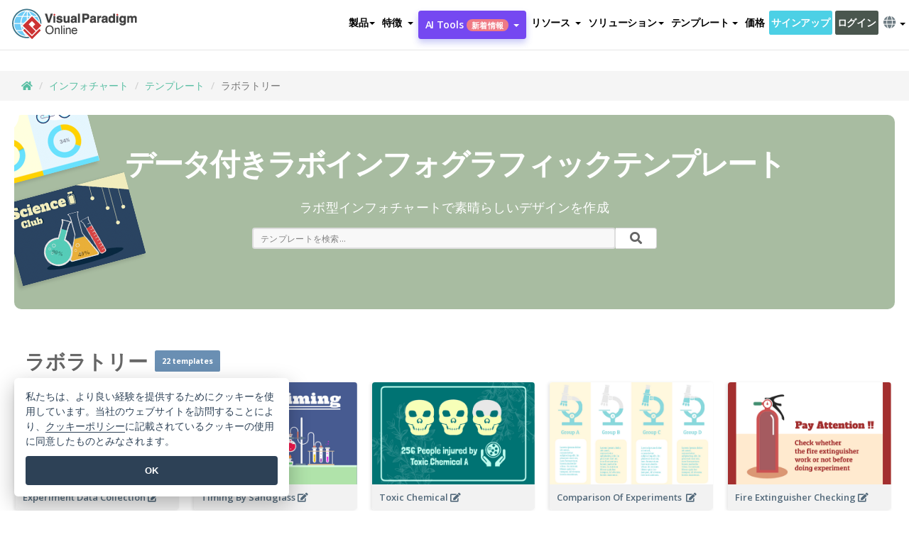

--- FILE ---
content_type: text/html;charset=UTF-8
request_url: https://online.visual-paradigm.com/ja/infochart/templates/laboratory/
body_size: 17974
content:
<!DOCTYPE html>
<html xmlns="http://www.w3.org/1999/xhtml" lang="ja">
<head>
<title>データ付きラボインフォグラフィックテンプレート</title>
<meta name="description" content="研究室タイプのインフォチャートデータウィジェットを使って、プレゼンテーション、インフォグラフィック、レポート、ポスターなどで統計を視覚化しましょう。">
<meta name="keywords" content="データ付きインフォグラフィック,インフォグラフィックメーカー,インフォグラフィックソフトウェア,ラボインフォグラフィック">
<meta name="viewport" content="width=device-width, initial-scale=1">
<!-- <link rel="icon" type="image/png" sizes="32x32" href="/favicon-32x32.png">
<link rel="icon" type="image/png" sizes="16x16" href="/favicon-16x16.png"> -->
<link rel="icon" type="image/png" sizes="32x32" href="/favicon-32x32.png">
				<link rel="icon" type="image/png" sizes="16x16" href="/favicon-16x16.png">
			<meta charset="utf-8">
<meta name="theme-color" content="#ffffff">   
<link rel="alternate" hreflang="ja" href="https://online.visual-paradigm.com/ja/infochart/templates/laboratory/"/>
<link rel="alternate" hreflang="en" href="https://online.visual-paradigm.com/infochart/templates/laboratory/"/>
<link rel="alternate" hreflang="zh-CN" href="https://online.visual-paradigm.com/cn/infochart/templates/laboratory/"/>
<link rel="alternate" hreflang="zh-TW" href="https://online.visual-paradigm.com/tw/infochart/templates/laboratory/"/>
<link rel="alternate" hreflang="es" href="https://online.visual-paradigm.com/es/infochart/templates/laboratory/"/>
<link rel="alternate" hreflang="de" href="https://online.visual-paradigm.com/de/infochart/templates/laboratory/"/>
<link rel="alternate" hreflang="pl" href="https://online.visual-paradigm.com/pl/infochart/templates/laboratory/"/>
<link rel="alternate" hreflang="pt" href="https://online.visual-paradigm.com/pt/infochart/templates/laboratory/"/>
<link rel="alternate" hreflang="in-ID" href="https://online.visual-paradigm.com/id/infochart/templates/laboratory/"/>
<link rel="alternate" hreflang="ko" href="https://online.visual-paradigm.com/ko/infochart/templates/laboratory/"/>
<link rel="alternate" hreflang="ru" href="https://online.visual-paradigm.com/ru/infochart/templates/laboratory/"/>
<link rel="alternate" hreflang="fr" href="https://online.visual-paradigm.com/fr/infochart/templates/laboratory/"/>

<link href="https://fonts.googleapis.com/css?family=Open+Sans:300,400,600,700&display=swap" rel="preload" as="style">
<link href="/css/bootstrap.min.css" rel="preload" as="style">
<link href="/css/style.css?t=1768207723" rel="preload" as="style">
<link href="/css/fontawesome-5.15.1/all.min.css" rel="preload" as="style">
<link href="/css/crownIndicator.css" rel="preload" as="style">
<link href="/scripts/jquery-3.5.1.min.js" rel="preload" as="script">
<link href="/scripts/jquery.easing.min.js" rel="preload" as="script">
<link href="/scripts/bootstrap.min.js" rel="preload" as="script">
<link href="/scripts/custom.js" rel="preload" as="script">

<link rel="stylesheet" type="text/css" href="https://fonts.googleapis.com/css?family=Open+Sans:300,400,600,700&display=swap">
<link rel="stylesheet" type="text/css" href="/css/bootstrap.min.css">
<link rel="stylesheet" type="text/css" href="/css/style.css?t=1768207723">
<link rel="stylesheet" type="text/css" href="/css/fontawesome-5.15.1/all.min.css">
<link rel="stylesheet" type="text/css" href="/css/crownIndicator.css">
<script type="text/javascript" src="/scripts/jquery-3.5.1.min.js"></script>
<script type="text/javascript" src="/scripts/jquery.easing.min.js"></script>
<script type="text/javascript" src="/scripts/bootstrap.min.js"></script>
<script type="text/javascript" src="/scripts/custom.js"></script>
<script>
	var lastErrorMessage; 
	window.addEventListener('error', function (e) {
		var result = '';
		result += 'Page URL: ' + window.location.href + '\n';
		result += 'Message: ' + e.message + '\n';
		if (e.filename) {
			result += 'File: ' + e.filename + ' (' + e.lineno + ', ' + e.colno + ')\n';
		}
		if (e.error && e.error.stack) {
			result += 'Stack: ' + e.error.stack + '\n';
		}
		if (e.detail) {
			result += e.detail.error_msg + ": " + e.detail.error_code + '\n';
		}
		if (lastErrorMessage == result) {
			return;
		}
		lastErrorMessage = result;
		fetch('/rest/log', {
			method: 'POST',
			headers: {
				'content-type': 'application/json'
			},
			body: JSON.stringify({
				type: 'error',
				message: result
			})
		});
	});
</script><script type="text/javascript" src="https://cdn-latest.visual-paradigm.com/diagrams/js/flipbook/vpCommonApi.js"></script>
<script defer type="text/javascript" src="https://cdn-latest.visual-paradigm.com/scripts/online-client.min.js"></script>

<link href="/scripts/lozad.min.js" rel="preload" as="script">
<link href="/scripts/imagesloaded.pkgd.min.js" rel="preload" as="script">
<link href="/scripts/splide.min.js" rel="preload" as="script">
<link href="/css/infoart/style.css" rel="preload" as="style">
<link href="/css/splide-sea-green.min.css" rel="preload" as="style">

<link rel="stylesheet" href="/css/infoart/style.css">
<link rel="stylesheet" href="/css/splide-sea-green.min.css">
</head>
<body class="lang-ja" id="infochart-templates-page">
	<script src="/scripts/lozad.min.js"></script>
	<script src="/scripts/imagesloaded.pkgd.min.js"></script>
	<script src="/scripts/splide.min.js"></script>
	
	<link rel="stylesheet" href="/css/animate.css">
<link rel="stylesheet" href="/css/jquery-simple-mobilemenu-slide.css" />
<script src="/scripts/jquery-simple-mobilemenu.min.js"></script>

<meta name="theme-color" content="#ffffff">
<div class="topbar-container" id="main-index-header">
	<nav id="mainNav" class="navbar fixed-top-bar navbar-fixed-top affix" data-spy="affix" data-offset-top="70">
		<!-- Global top nav -->
		
<nav id="stickymainNav" class="navbar navbar-default navbar-doublerow  navbar-trans navbar-fixed-top">

			<!-- down nav -->

			<div class="container-fluid">
				<div class="navbar-header">
					
					<div class="sub-features-wrapper">
					<a class="navbar-brand hidden-sm" href="/ja/"><img src="/images/vp-online-logo.png" alt="Visual Paradigm Onlineのロゴ"></a> <a class="navbar-brand hidden-md hidden-lg hidden-xs" href="/ja/"><img src="/images/vp-online-logo-1.png"></a>
				</div>
				</div>
				<div class="collapse navbar-collapse" id="navbar-collapse-1">
				<ul class="nav navbar-nav navbar-right">
				<li id="product-megamenu" class="dropdown megamenu-fw"><a href="#" class="dropdown-toggle" data-toggle="dropdown" role="button" aria-expanded="false">製品<span class="caret"></span></a>


	<ul class="product-megamenu-item dropdown-menu megamenu-content product-menu-dropdown-v1" role="menu">

		<li class="col-sm-3 col-lg-2 col-xs-12" id="product-menu-column-style">
<span class="product-item-title">Create</span>
<ul class="product-create-menu-list">
<li><img src="/images/home/menu/v1/diagram-logo.png"><a href="/diagrams/">Diagram</a></li>
<li><img src="/images/home/menu/v1/chart-logo.png"><a href="/charts/">Chart</a></li>
<li><img src="/images/home/menu/v1/smartboard-logo.png"><a href="/board/">Smart Board</a></li>
<li><img src="/images/home/menu/v1/form-logo.png"><a href="/forms/">Form Builder</a></li>

</ul>

		</li>
		<li class="col-sm-3 col-lg-2 col-xs-12" id="product-menu-column-style">



			<span class="product-item-title">Compose</span>
<ul class="product-compose-menu-list">
<li><img src="/images/home/menu/v1/designer-logo.png"><a href="/infoart/">Graphic Design</a></li>
<li><img src="/images/home/menu/v1/flipbooks-logo.png"><a href="/flipbook-maker/">Flipbook</a></li>
<li><img src="/images/home/menu/v1/anifuzion-logo.png"><a href="https://explainer.visual-paradigm.com/">Animation</a></li>
<li><img src="/images/home/menu/v1/photobook-logo.png"><a href="/photo-book-maker/">Photobook</a></li>
<li><img src="/images/home/menu/v1/pdf-logo.png"><a href="/online-pdf-editor/">PDF Editor</a></li>
<li><img src="/images/home/menu/v1/collages-logo.png"><a href="/photo-collage-maker/">Collage</a></li>
<li><img src="/images/home/menu/v1/word-office-logo.png"><a href="/document-editor/">Document</a></li>
<li><img src="/images/home/menu/v1/excel-office-logo.png"><a href="/spreadsheet-editor/">Spreadsheet</a></li>
<li><img src="/images/home/menu/v1/ppt-office-logo.png"><a href="/presentation-software/">Presentation</a></li>

</ul>
		</li>
		
		<li class="col-sm-3 col-lg-3 col-xs-12" id="product-menu-column-style">


<span class="product-item-title">Tools</span>
			<ul class="product-utilities-menu-list">
<li><img src="/images/home/menu/v1/ppt-logo.png"><a href="/powerpoint-web-viewer/">PowerPoint Web Viewer</a></li>
<li><img src="/images/home/menu/v1/ai-image-translator-logo.png"><a href="https://ai.visual-paradigm.com/ai-image-translator">AI Image Translator</a></li>
<li><img src="/images/home/menu/v1/pdf-logo.png"><a href="/online-pdf-editor/pdf-editing-tools/">PDF Tools</a></li>
<li><img src="/images/home/menu/v1/files-logo.png"><a href="/file-converters/file-conversion-tools/">File Converters</a></li>
<li><img src="/images/home/menu/v1/photo-effects-logo.png"><a href="/photo-effects-studio/">Photo Effect Tools</a></li>
<li><img src="/images/home/menu/v1/agilien-logo.png"><a href="https://agilien.visual-paradigm.com">Agilien</a></li>
<li><img src="/images/home/menu/v1/canvas-logo.png"><a href="https://canvas.visual-paradigm.com">Canvas</a></li>



</ul>
		</li>
		
		<li class="col-sm-3 col-lg-5 col-xs-12 product-essential-border" id="">



		<span class="product-item-title">	Essential</span>
						<ul class="product-essential-menu-list">

<li><span>Publishing</span>
<div class="">
<p>Turn your results into flipbooks, slideshows, or videos, and display them on a virtual bookshelf.</p>
<a href="/features/publishing/" class="product-learn-more-button">Learn More</a>
</div>
</li>
<li><span>AI Tools</span>
<div class="">
<p>Unlock AI-powered tools that simplify tasks and boost productivity.</p>
<a href="https://ai.visual-paradigm.com/" class="product-learn-more-button">Learn More</a>
</div>
</li>

</ul>

		</li>
		

	</ul></li>

<script>
	$(document).ready(function() {
		$("#top-product-explore-productTab a").click(function(e) {
			e.preventDefault();
			var targetTab = $(this).attr("href");
			$("#top-product-explore-productTab li").removeClass("selected-tab");
			$("#top-product-explore-productTab li").removeClass("active");
			$(this).parent("li").addClass("selected-tab");
			$(".tab-pane-p").removeClass("active-tab");
			$(".tab-pane-p").removeClass("active");
			$(targetTab).addClass("active-tab");
		});
	});
</script><li class="features-multi-level-menu"><a href="/features/" class="dropdown-toggle" role="button" aria-haspopup="true" aria-expanded="false"> <span style="border: unset; background: unset; padding: 0px">特徴</span> <span class="caret" style="margin-left: 4px;"></span>
</a>

	<ul id="dropdown-features-menu" class="dropdown-menu feature-dropdown">
		<li><a href="/ja/features/pdf-editing/" data-locale="en">
				<div class="feature-dropdown-menu">
					<span class="logo-product-title">Online PDF Tool Suite</span>
				</div>
		</a></li>

		<li><a href="/ja/features/online-office-tool-suite/" data-locale="en">
				<div class="feature-dropdown-menu">
					<span class="logo-product-title">Online Office Tool Suite</span>
				</div>
		</a></li>
		<li><a href="/ja/features/presentation-maker/" data-locale="en">
				<div class="feature-dropdown-menu">
					<span class="logo-product-title">Presentation Maker</span>
				</div>
		</a></li>
		<li><a href="/ja/features/visual-design-editor/" data-locale="en">
				<div class="feature-dropdown-menu">
					<span class="logo-product-title">Visual Design Editor</span>
				</div>
		</a></li>
		<li><a href="/ja/features/graphic-design-resources/" data-locale="en">
				<div class="feature-dropdown-menu">
					<span class="logo-product-title">Graphic Design Resources</span>
				</div>
		</a></li>
		<li><a href="https://agilien.visual-paradigm.com" data-locale="en">
				<div class="feature-dropdown-menu">
					<span class="logo-product-title">Agilien</span>
				</div>
		</a></li>
		<li><a href="/ja/features/publish-as-flipbooks/" data-locale="en">
				<div class="feature-dropdown-menu">
					<span class="logo-product-title">Free Flipbook Maker</span>
				</div>
		</a></li>
		<li><a href="/ja/features/online-chart-maker/" data-locale="en">
				<div class="feature-dropdown-menu">
					<span class="logo-product-title">Chart Maker</span>
				</div>
		</a></li>
		<li><a href="/ja/features/photo-editing/" data-locale="en">
				<div class="feature-dropdown-menu">
					<span class="logo-product-title">写真編集</span>
				</div>
		</a></li>
		<li><a href="/ja/features/publishing/" data-locale="en">
				<div class="feature-dropdown-menu">
					<span class="logo-product-title">Publishing</span>
				</div>
		</a></li>
		<li><a href="/ja/features/publish-and-share/" data-locale="en">
				<div class="feature-dropdown-menu">
					<span class="logo-product-title">出版＆共有</span>
				</div>
		</a></li>
		<li><a href="/ja/features/real-time-collaboration/" data-locale="en">
				<div class="feature-dropdown-menu">
					<span class="logo-product-title">Real-Time Collaboration</span>
				</div>
		</a></li>
		<li><a href="/ja/forms/features/" data-locale="en">
				<div class="feature-dropdown-menu">
					<span class="logo-product-title">フォームビルダー</span>
				</div>
		</a></li>

	</ul></li>
<li class="dropdown">
<a class="ai-image-translator-header-btn" href="https://ai.visual-paradigm.com/" class="dropdown-toggle" role="button" aria-haspopup="true" aria-expanded="false">
AI Tools<span class="badge badge-new-v1">新着情報</span><span class="caret"></span></a>
							<ul id="menu-ai-tools" class="dropdown-menu menu-ai-tools-dropdown">
							<li>
			<a href="https://ai.visual-paradigm.com/ai-image-translator" data-locale="en">
				<div class="feature-dropdown-menu">
					<span class="logo-product-title">AI Image Translator</span>
				</div>
			</a>
		</li>
							<li>
			<a href="https://ai.visual-paradigm.com/ai-chart-generator/" data-locale="en">
				<div class="feature-dropdown-menu">
					<span class="logo-product-title">Chart Generator</span>
				</div>
			</a>
		</li>
		<li>
					<a href="https://ai.visual-paradigm.com/ai-mind-map-generator/" data-locale="en">
				<div class="feature-dropdown-menu">
					<span class="logo-product-title">Mind Map Generator</span>
				</div>
			</a>
				</li>
				<li>
					<a href="https://ai.visual-paradigm.com/ai-fishbone-diagram-generator/" data-locale="en">
				<div class="feature-dropdown-menu">
					<span class="logo-product-title">Fishbone Generator</span>
				</div>
			</a>
				</li>
				<li>
					<a href="https://ai.visual-paradigm.com/ai-timeline-generator/" data-locale="en">
				<div class="feature-dropdown-menu">
					<span class="logo-product-title">Timeline Generator</span>
				</div>
			</a>
				</li>
							
							<li>
					<a href="https://ai.visual-paradigm.com/ai-work-breakdown-structure-generator/" data-locale="en">
				<div class="feature-dropdown-menu">
					<span class="logo-product-title">Work Breakdown Structure Generator</span>
				</div>
			</a>
				</li>
				
								
				<li>
					<a href="https://ai.visual-paradigm.com/ai-product-breakdown-structure-generator/" data-locale="en">
				<div class="feature-dropdown-menu">
					<span class="logo-product-title">Product Breakdown Structure Generator</span>
				</div>
			</a>
				</li>
				<li>
					<a href="https://ai.visual-paradigm.com/ai-cost-breakdown-structure-generator/" data-locale="en">
				<div class="feature-dropdown-menu">
					<span class="logo-product-title">Cost Breakdown Structure Generator</span>
				</div>
			</a>
				</li>
				<li>
					<a href="https://ai.visual-paradigm.com/ai-risk-breakdown-structure-generator/" data-locale="en">
				<div class="feature-dropdown-menu">
					<span class="logo-product-title">Risk Breakdown Structure Generator</span>
				</div>
			</a>
				</li>
				<li>
					<a href="https://ai.visual-paradigm.com/ai-resource-breakdown-structure-generator/" data-locale="en">
				<div class="feature-dropdown-menu">
					<span class="logo-product-title">Resource Breakdown Structure Generator</span>
				</div>
			</a>
				</li>
			</ul> </li>
							
							<li class="resources-multi-level-menu">
<a href="#" class="dropdown-toggle" data-toggle="dropdown" role="button" aria-haspopup="true" aria-expanded="false"> 
	<span style="border: unset; background: unset; padding: 0px">リソース</span> 
	<span class="caret" style="margin-left: 4px;"></span>
</a>

	<ul id="dropdown-resources-menu" class="dropdown-menu feature-dropdown">
<li class="dropdown-submenu">
			<div class="nested-second-level">
				<a href="#" class="logo-product-title">コミュニティ・クリエーション<span class="caret" style="margin-left: 4px;"></span></a>

			</div>
			<ul class="dropdown-menu">
				<li><a href="/ja/flipbook-maker/library/" data-locale="en">
						<div class="feature-dropdown-menu">
							<span class="logo-product-title">書籍 / スライドショー</span>
						</div>
				</a></li>
				<li><a href="/ja/community/" data-locale="en">
						<div class="feature-dropdown-menu">
							<span class="logo-product-title">デザイン/ダイアグラム</span>
						</div>
				</a></li>
			</ul>
		</li>
		<li><a href="https://updates.visual-paradigm.com/" data-locale="en">
				<div class="feature-dropdown-menu">
					<span class="logo-product-title">新着情報</span>
				</div>
		</a></li>
		<li><a href="/ja/learn/" data-locale="en">
				<div class="feature-dropdown-menu">
					<span class="logo-product-title">学ぶ</span>
				</div>
		</a></li>
		<li><a href="https://blog.visual-paradigm.com/" data-locale="en">
				<div class="feature-dropdown-menu">
					<span class="logo-product-title">ブログ</span>
				</div>
		</a></li>
		<li><a href="/ja/knowledge/" data-locale="en">
				<div class="feature-dropdown-menu">
					<span class="logo-product-title">ナレッジ</span>
				</div>
		</a></li>
		<li><a href="/ja/diagrams/partner/academic/" data-locale="en">
				<div class="feature-dropdown-menu">
					<span class="logo-product-title">アカデミックパートナー</span>
				</div>
		</a></li>
	</ul></li><li class="dropdown"><a href="#" class="dropdown-toggle" data-toggle="dropdown" role="button" aria-haspopup="true" aria-expanded="false">
ソリューション<span class="caret"></span></a>
							<ul id="menu-solutions" class="dropdown-menu">
							<li>
					<a href="/ja/solutions/education/" data-locale="en">
				<div class="feature-dropdown-menu">
					<span class="logo-product-title">教育</span>
				</div>
			</a>
				</li>
								<li>
					<a href="/ja/solutions/entertainment/" data-locale="en">
				<div class="feature-dropdown-menu">
					<span class="logo-product-title">エンターテイメント</span>
				</div>
			</a>
				</li>
        		<li>
					<a href="/ja/solutions/finance/" data-locale="en">
				<div class="feature-dropdown-menu">
					<span class="logo-product-title">ファイナンス</span>
				</div>
			</a>
				</li>
			<li>
			<a href="/ja/solutions/marketing/" data-locale="en">
				<div class="feature-dropdown-menu">
					<span class="logo-product-title">マーケティング</span>
				</div>
			</a>
		</li>
	<li>
			<a href="/ja/solutions/medical/" data-locale="en">
				<div class="feature-dropdown-menu">
					<span class="logo-product-title">医療</span>
				</div>
			</a>
		</li>
		<li>
			<a href="/ja/solutions/real-estate/" data-locale="en">
				<div class="feature-dropdown-menu">
					<span class="logo-product-title">不動産</span>
				</div>
			</a>
		</li>
		<li>
			<a href="/ja/solutions/retail/" data-locale="en">
				<div class="feature-dropdown-menu">
					<span class="logo-product-title">小売</span>
				</div>
			</a>
		</li>
		<li>
			<a href="/ja/solutions/startups/" data-locale="en">
				<div class="feature-dropdown-menu">
					<span class="logo-product-title">スタートアップ</span>
				</div>
			</a>
		</li>
		<li>
			<a href="/ja/solutions/travel/" data-locale="en">
				<div class="feature-dropdown-menu">
					<span class="logo-product-title">旅行</span>
				</div>
			</a>
		</li>
							</ul> </li>
							
							<li class="dropdown dropdown-templates dropdown-large"><a href="/infochart/templates" class="dropdown-toggle template-link" role="button" aria-haspopup="true" aria-expanded="false">
		テンプレート<span class="caret" style="margin-left: 4px;"></span> </a>
	<ul class="dropdown-templates-menu">
		<li class="templates-menu-category subOpen"><a href="/ja/infoart/templates" class="template-cateogry-link">
					<div class="img-container items">
					<img src='/images/templates-menu/visuals-icon.png'>
				</div>
				<div class="headerContainer">
					<h4 class="templates-menu-category-header items">ビジュアル</h4>
					<span class="caret" style="margin-left: 4px;"></span>
				</div> </a>
					<ul class="subTemplateItems">
					<a href="/ja/infoart/templates/brochures/">
									<li><span class="items">パンフレット</span></li>
								</a>
							<a href="/ja/infoart/templates/greeting-cards/">
									<li><span class="items">グリーティングカード</span></li>
								</a>
							<a href="/ja/infoart/templates/infographics/">
									<li><span class="items">インフォグラフィック</span></li>
								</a>
							<a href="/ja/infoart/templates/instagram-posts/">
									<li><span class="items">インスタグラム投稿</span></li>
								</a>
							<a href="/ja/infoart/templates/invitations/">
									<li><span class="items">招待状</span></li>
								</a>
							<a href="/ja/infoart/templates/posters/">
									<li><span class="items">ポスター</span></li>
								</a>
							<a href="/ja/infoart/templates">
									<li class="template-seeAll"><span class="items">すべてを見る</span></li>
								</a>
							</ul>
			</li>
			<li class="templates-menu-category subOpen"><a href="/ja/diagrams/templates" class="template-cateogry-link">
					<div class="img-container items">
					<img src='/images/templates-menu/diagrams-icon.png'>
				</div>
				<div class="headerContainer">
					<h4 class="templates-menu-category-header items">ダイアグラム</h4>
					<span class="caret" style="margin-left: 4px;"></span>
				</div> </a>
					<ul class="subTemplateItems">
					<a href="/ja/diagrams/templates/archimate-diagram/">
									<li><span class="items">アーキメイト</span></li>
								</a>
							<a href="/ja/diagrams/templates/?category=floor-plan">
									<li><span class="items">フロアプラン</span></li>
								</a>
							<a href="/ja/diagrams/templates/?category=flowchart">
									<li><span class="items">フローチャート</span></li>
								</a>
							<a href="/ja/diagrams/templates/genogram/">
									<li><span class="items">ジェノグラム</span></li>
								</a>
							<a href="/ja/diagrams/templates/mind-map-diagram/">
									<li><span class="items">マインドマップ</span></li>
								</a>
							<a href="/ja/diagrams/templates/class-diagram/">
									<li><span class="items">UMLクラス図</span></li>
								</a>
							<a href="/ja/diagrams/templates">
									<li class="template-seeAll"><span class="items">すべてを見る</span></li>
								</a>
							</ul>
			</li>
			<li class="templates-menu-category subOpen"><a href="/ja/charts/templates" class="template-cateogry-link">
					<div class="img-container items">
					<img src='/images/templates-menu/charts-icon.png'>
				</div>
				<div class="headerContainer">
					<h4 class="templates-menu-category-header items">チャート</h4>
					<span class="caret" style="margin-left: 4px;"></span>
				</div> </a>
					<ul class="subTemplateItems">
					<a href="/ja/charts/templates/?category=bar">
									<li><span class="items">バーチャート</span></li>
								</a>
							<a href="/ja/charts/templates/candlestick/">
									<li><span class="items">キャンドルスティック</span></li>
								</a>
							<a href="/ja/charts/templates/doughnut-charts/">
									<li><span class="items">ドーナツ・チャート</span></li>
								</a>
							<a href="/ja/charts/templates/?category=line">
									<li><span class="items">ラインチャート</span></li>
								</a>
							<a href="/ja/charts/templates/?category=pie">
									<li><span class="items">パイチャート</span></li>
								</a>
							<a href="/ja/charts/templates/?category=radar">
									<li><span class="items">レーダーチャート</span></li>
								</a>
							<a href="/ja/charts/templates">
									<li class="template-seeAll"><span class="items">すべてを見る</span></li>
								</a>
							</ul>
			</li>
			<li class="templates-menu-category subOpen"><a href="/ja/flipbook-maker/templates" class="template-cateogry-link">
					<div class="img-container items">
					<img src='/images/templates-menu/flipbooks-icon.png'>
				</div>
				<div class="headerContainer">
					<h4 class="templates-menu-category-header items">フリップブック</h4>
					<span class="caret" style="margin-left: 4px;"></span>
				</div> </a>
					<ul class="subTemplateItems">
					<a href="/ja/flipbook-maker/templates/booklets/">
									<li><span class="items">小冊子</span></li>
								</a>
							<a href="/ja/flipbook-maker/templates/business-portfolios/">
									<li><span class="items">ビジネス・ポートフォリオ</span></li>
								</a>
							<a href="/ja/flipbook-maker/templates/catalogs/">
									<li><span class="items">カタログ</span></li>
								</a>
							<a href="/ja/flipbook-maker/templates/lookbooks/">
									<li><span class="items">ルックブック</span></li>
								</a>
							<a href="/ja/flipbook-maker/templates/prospectuses/">
									<li><span class="items">プロスペクタス</span></li>
								</a>
							<a href="/ja/flipbook-maker/templates/personal-portfolios/">
									<li><span class="items">パーソナル・ポートフォリオ</span></li>
								</a>
							<a href="/ja/flipbook-maker/templates">
									<li class="template-seeAll"><span class="items">すべてを見る</span></li>
								</a>
							</ul>
			</li>
			<li class="templates-menu-category subOpen"><a href="/ja/photo-book-maker/templates" class="template-cateogry-link">
					<div class="img-container items">
					<img src='/images/templates-menu/photobooks-icon.png'>
				</div>
				<div class="headerContainer">
					<h4 class="templates-menu-category-header items">フォトブック</h4>
					<span class="caret" style="margin-left: 4px;"></span>
				</div> </a>
					<ul class="subTemplateItems">
					<a href="/ja/photo-book-maker/templates/baby-photo-books/">
									<li><span class="items">ベビーフォトブック</span></li>
								</a>
							<a href="/ja/photo-book-maker/templates/everyday-photo-books/">
									<li><span class="items">日常写真集</span></li>
								</a>
							<a href="/ja/photo-book-maker/templates/family-photo-books/">
									<li><span class="items">家族写真集</span></li>
								</a>
							<a href="/ja/photo-book-maker/templates/pet-photo-books/">
									<li><span class="items">ペットフォトブック</span></li>
								</a>
							<a href="/ja/photo-book-maker/templates/travel-photo-books/">
									<li><span class="items">トラベルフォトブック</span></li>
								</a>
							<a href="/ja/photo-book-maker/templates/wedding-photo-books/">
									<li><span class="items">ウェディングフォトブック</span></li>
								</a>
							<a href="/ja/photo-book-maker/templates">
									<li class="template-seeAll"><span class="items">すべてを見る</span></li>
								</a>
							</ul>
			</li>
			<div class="two-row ">
			<li class="templates-menu-category subOpen"><a href="https://explainer.visual-paradigm.com/ja/templates/" class="template-cateogry-link">
					<div class="img-container items">
					<img src='/images/templates-menu/animations-icon.png'>
				</div>
				<div class="headerContainer">
					<h4 class="templates-menu-category-header ">Animations</h4>
					<span class="caret" style="margin-left: 4px;"></span>
				</div> </a>
					<ul class="subTemplateItems">
					<a href="https://explainer.visual-paradigm.com/ja/templates/category/explainer-video/">
									<li><span class="items">Explainer Videos</span></li>
								</a>
							<a href="https://explainer.visual-paradigm.com/ja/templates/category/marketing-and-e-commerce/">
									<li><span class="items">Marketing Videos</span></li>
								</a>
							<a href="https://explainer.visual-paradigm.com/ja/templates/category/storytelling-scenes/">
									<li><span class="items">Storytelling Videos</span></li>
								</a>
							<a href="https://explainer.visual-paradigm.com/ja/templates/">
									<li class="template-seeAll"><span class="items">すべてを見る</span></li>
								</a>
							</ul>
			</li>
			<li class="templates-menu-category subOpen"><span class="template-cateogry-link">
					<div class="img-container items">
					<img src='/images/templates-menu/productivity-icon.png'>
				</div>
				<div class="headerContainer">
					<h4 class="templates-menu-category-header ">オフィス</h4>
					<span class="caret" style="margin-left: 4px;"></span>
				</div> </span>
					<ul class="subTemplateItems">
					<a href="/ja/document-editor/templates/">
									<li><span class="items">書類</span></li>
								</a>
							<a href="/ja/presentation-software/templates/">
									<li><span class="items">プレゼンテーション</span></li>
								</a>
							<a href="/ja/spreadsheet-editor/templates/">
									<li><span class="items">スプレッドシート</span></li>
								</a>
							<a href="/ja/forms/templates/">
									<li><span class="items">フォーム</span></li>
								</a>
							</ul>
			</li>
			</div>
			</ul></li>

<script>
	//$('.dropdown-templates-menu').hide();

	$('.subOpen').on(
			{
				mouseenter : function() {
					if ($(window).width() < 767) {
						$(this).find('.subTemplateItems').stop(true, true)
								.delay(100).fadeIn(200);
					}
				},
				mouseleave : function() {
					if ($(window).width() < 767) {
						$(this).find('.subTemplateItems').stop(true, true)
								.delay(100).fadeOut(200);
					}
				}
			});

	$('.subOpen').click(
			function() {
				if ($(window).width() < 767) {
					if ($(this).find('.subTemplateItems').is(':visible')) {
						$(this).find('.subTemplateItems').stop(true, true)
								.delay(100).fadeOut(200);
					} else {
						$(this).find('.subTemplateItems').stop(true, true)
								.delay(100).fadeIn(200);
					}
				}
			});

	window.addEventListener('resize', checkLink);
	window.addEventListener('resize', resizeTemplateList);
	var path = window.location.pathname;
	var hyper = true;
	$(document).ready(function() {
		checkLink();
		resizeTemplateList();
	});

	function resizeTemplateList() {
		if (window.innerWidth > 1800) {
			var width = window.innerWidth * 0.5;
			document.getElementsByClassName('dropdown-templates-menu')[0].style.width = width
					+ 'px';
		} else if (window.innerWidth > 1600) {
			var width = window.innerWidth * 0.55;
			document.getElementsByClassName('dropdown-templates-menu')[0].style.width = width
					+ 'px';
		} else if (window.innerWidth > 1380) {
			var width = window.innerWidth * 0.6;
			document.getElementsByClassName('dropdown-templates-menu')[0].style.width = width
					+ 'px';
		} else if (window.innerWidth > 1300) {
			var width = window.innerWidth * 0.65;
			document.getElementsByClassName('dropdown-templates-menu')[0].style.width = width
					+ 'px';
		} else if (window.innerWidth > 1240) {
			var width = window.innerWidth * 0.7;
			document.getElementsByClassName('dropdown-templates-menu')[0].style.width = width
					+ 'px';
		} else if (window.innerWidth > 1140) {
			var width = window.innerWidth * 0.75;
			document.getElementsByClassName('dropdown-templates-menu')[0].style.width = width
					+ 'px';
		} else if (window.innerWidth > 767) {
			var width = window.innerWidth * 0.8;
			document.getElementsByClassName('dropdown-templates-menu')[0].style.width = width
					+ 'px';
			hyper = true;
		} else {
			document.getElementsByClassName('dropdown-templates-menu')[0].style.width = '100%';
			hyper = false;
		}
		if (window.innerWidth > 767) {
			transformCal(width);
		} else {
			document.getElementsByClassName('dropdown-templates-menu')[0].style.transform = null;
		}
	}

	function transformCal(width) {
		var menuWidth = width;
		var rect = document.getElementsByClassName('dropdown-templates')[0]
				.getBoundingClientRect().left;
		var listWidth = document.getElementsByClassName('dropdown-templates')[0].offsetWidth;
		var half = window.innerWidth / 2;
		var checkMain = document.getElementById('main-index-header');
		if (window.innerWidth > 1300) {
			document.getElementsByClassName('dropdown-templates-menu')[0].style.transform = "translate(-70%)";
		} else {
			if (half < rect) {
				var distance = half - (rect + (listWidth / 2));
			} else {
				var distance = half - rect;
			}
			var halfMenu = menuWidth / 2;
			if (checkMain != null) {
				var width = distance - halfMenu;
			} else {
				var width = distance - halfMenu + (listWidth / 2);
			}
			document.getElementsByClassName('dropdown-templates-menu')[0].style.transform = "translate("
					+ width + "px)";
		}
	}

	function checkLink() {
		if (window.innerWidth > 767 && hyper == false) {
			enableLink();
			var subItems = document.getElementsByClassName('subTemplateItems');
			for (var i = 0; i < subItems.length; i++) {
				subItems[i].style.display = 'block';
			}
			var header = document
					.getElementsByClassName('templates-menu-category-header');
			for (var i = 0; i < header.length; i++) {
				if (header[i].textContent == 'Productivity'
						|| header[i].textContent == 'Collage') {
					if (header[i].classList.contains('items')) {
						header[i].classList.remove('items');
					}
				}
			}
		} else if (window.innerWidth < 767 && hyper == true) {
			disableLink();
			var subItems = document.getElementsByClassName('subTemplateItems');
			for (var i = 0; i < subItems.length; i++) {
				subItems[i].style.display = 'none';
			}
			var header = document
					.getElementsByClassName('templates-menu-category-header');
			for (var i = 0; i < header.length; i++) {
				if (header[i].classList.contains('items') == false) {
					header[i].classList.add('items');
				}
			}
		}
	}

	function disableLink() {
		var hyper = document.getElementsByClassName('template-cateogry-link');
		for (var i = 0; i < hyper.length; i++) {
			var link = hyper[i].getAttribute('href');
			if (link != null) {
				hyper[i].setAttribute('data-href', link);
				hyper[i].setAttribute('href', '#');
			}
		}
	}

	function enableLink() {
		var hyper = document.getElementsByClassName('template-cateogry-link');
		for (var i = 0; i < hyper.length; i++) {
			var link = hyper[i].getAttribute('data-href');
			if (link != null) {
				hyper[i].removeAttribute('data-href');
				hyper[i].setAttribute('href', link);
			}
		}
	}
</script><li><a href="/ja/pricing/">価格</a></li>

						<li class="btn-trial"><a href="/ja/subscribe.jsp?t=infochart">サインアップ</a></li>
						<li class="btn-login"><a href="/ja/login.jsp?t=infochart">ログイン</a></li>
						<li class="dropdown"><a href="#" class="dropdown-toggle" data-toggle="dropdown" role="button" aria-haspopup="true" aria-expanded="false"><i class="fa fa-globe select-language" aria-hidden="true"></i> <span class="caret"></span></a>
							<ul id="lang-switcher" class="dropdown-menu">
								<li><a href="/infochart/templates/laboratory/" data-locale="en">English</a></li>
<li><a href="/cn/infochart/templates/laboratory/" data-locale="zh_CN">简体中文</a></li>
<li><a href="/tw/infochart/templates/laboratory/" data-locale="zh_TW">繁體中文</a></li>
<li><a href="/es/infochart/templates/laboratory/" data-locale="es">Espa&ntilde;ol</a></li>
<li><a href="/de/infochart/templates/laboratory/" data-locale="de">Deutsch</a></li>
<li><a href="/pl/infochart/templates/laboratory/" data-locale="pl">Polski</a></li>
<li><a href="/pt/infochart/templates/laboratory/" data-locale="pt">Português</a></li>
<li><a href="/id/infochart/templates/laboratory/" data-locale="in_ID">Bahasa Indonesia</a></li>
<li><a href="/ja/infochart/templates/laboratory/" data-locale="ja">日本語</a></li>
<li><a href="/ko/infochart/templates/laboratory/" data-locale="ko">한국인</a></li>
<li><a href="/ru/infochart/templates/laboratory/" data-locale="ru">Русский</a></li></ul> <script type="text/javascript">
								$(document).ready(function() {
									$("#lang-switcher a").on('click', function() {
										setCookie("locale-selected", true);
										setCookie("locale", $(this).data("locale"));
									});
									var memberPage = getCookie("memberPage");
									if (memberPage) {
										$("#my-workspace").attr("href",	'/'	+ memberPage);
									}
								});
							</script></li>
					</ul>
				
				<!-- mobile menu -->
	<ul class="mobile_menu">
		<!-- Product -->
<!-- Resources -->


<li><a style="cursor: pointer;" href="#" onclick="return false;">製品</a>
	<ul class="submenu">
		<li><a style="cursor: pointer;" href="#" onclick="return false;">Create</a>


			<ul class="submenu">
				<li><a href="/ja/diagrams/" data-locale="en">
						<div class="tool-explore-wrap">
							<div class="product-dropdown-menu">
								<img src="/images/home/menu/v1/diagram-logo.png">
							</div>

							<div class="tool-title-explore">
								<span class="logo-product-title">Diagram Maker</span>
								<p class="">Make flowchart, software, business diagrams</p>
							</div>
						</div>
				</a></li>
				<li><a href="/ja/charts/" data-locale="en">
						<div class="tool-explore-wrap">
							<div class="product-dropdown-menu">
								<img src="/images/home/menu/v1/chart-logo.png">
							</div>

							<div class="tool-title-explore">
								<span class="logo-product-title">Chart Maker</span>
								<p class="">Visualize data effortlessly</p>
							</div>
						</div>
				</a></li>
				<li><a href="/ja/board/" data-locale="en">
						<div class="tool-explore-wrap">
							<div class="product-dropdown-menu">
								<img src="/images/home/menu/v1/smartboard-logo.png">
							</div>

							<div class="tool-title-explore">
								<span class="logo-product-title">Smart Board</span>
								<p class="">Ideation and brainstorm with mind maps</p>
							</div>
						</div>
				</a></li>
				<li><a href="/ja/forms/" data-locale="en">
						<div class="tool-explore-wrap">
							<div class="product-dropdown-menu">
								<img src="/images/home/menu/v1/form-logo.png">
							</div>

							<div class="tool-title-explore">
								<span class="logo-product-title">Form Builder</span>
								<p class="">Simplify form creation</p>
							</div>
						</div>
				</a></li>

				<li><a href="https://ai.visual-paradigm.com/ai-chart-generator" data-locale="en">
						<div class="tool-explore-wrap">
							<div class="product-dropdown-menu">
								<img src="/images/home/menu/v1/ai-chart-logo.png">
							</div>

							<div class="tool-title-explore">
								<span class="logo-product-title">AI Chart</span>
								<p class="">Transforms your descriptions into beautifully AI-powered designed charts</p>
							</div>
						</div>
				</a></li>
				<li><a href="https://ai.visual-paradigm.com/ai-mind-map-generator" data-locale="en">
						<div class="tool-explore-wrap">
							<div class="product-dropdown-menu">
								<img src="/images/home/menu/v1/ai-mind-map-logo.png">
							</div>

							<div class="tool-title-explore">
								<span class="logo-product-title">AI SmartBoard</span>
								<p class="">Instantly create and organize AI-powered generated mind maps with ease</p>
							</div>
						</div>
				</a></li>


			</ul></li>

		<!-- Compose -->
		<li><a style="cursor: pointer;" href="#" onclick="return false;">Compose</a>


			<ul class="submenu">
				<li><a href="/ja/infoart/" data-locale="en">
						<div class="tool-explore-wrap">
							<div class="product-dropdown-menu">
								<img src="/images/home/menu/v1/designer-logo.png">
							</div>

							<div class="tool-title-explore">
								<span class="logo-product-title">Graphic Design</span>
								<p class="">Professional visual creations</p>
							</div>
						</div>
				</a></li>
				<li style="cursor: pointer"><a href="/ja/flipbook-maker/" data-locale="en">
						<div class="tool-explore-wrap">
							<div class="product-dropdown-menu">
								<img src="/images/home/menu/v1/flipbooks-logo.png">
							</div>

							<div class="tool-title-explore">
								<span class="logo-product-title">Flipbook</span>
								<p class="">Design online Ebook and slideshow with Fliplify</p>
							</div>
						</div>
				</a></li>
				<li><a href="https://explainer.visual-paradigm.com/ja/" data-locale="en">
						<div class="tool-explore-wrap">
							<div class="product-dropdown-menu">
								<img src="/images/home/menu/v1/anifuzion-logo.png">
							</div>

							<div class="tool-title-explore">
								<span class="logo-product-title">Animation</span>
								<p class="">Create 2D and 3D animations with AniFuzion.</p>
							</div>
						</div>
				</a></li>
				<li><a href="https://explainer.visual-paradigm.com/ja/photo-book-maker/" data-locale="en">
						<div class="tool-explore-wrap">
							<div class="product-dropdown-menu">
								<img src="/images/home/menu/v1/photobook-logo.png">
							</div>

							<div class="tool-title-explore">
								<span class="logo-product-title">Photobook</span>
								<p class="">Share memories with our photo books</p>
							</div>
						</div>
				</a></li>
				<li><a href="/ja/online-pdf-editor/" data-locale="en">
						<div class="tool-explore-wrap">
							<div class="product-dropdown-menu">
								<img src="/images/home/menu/v1/pdf-logo.png">
							</div>

							<div class="tool-title-explore">
								<span class="logo-product-title">PDF Editor</span>
								<p class="">Lightweight PDF editor, tools and converters</p>
							</div>
						</div>
				</a></li>
				<li style="cursor: pointer"><a href="/ja/photo-collage-maker/" data-locale="en">
						<div class="tool-explore-wrap">
							<div class="product-dropdown-menu">
								<img src="/images/home/menu/v1/collage-logo.png">
							</div>

							<div class="tool-title-explore">
								<span class="logo-product-title">Collage</span>
								<p class="">Create stunning photo collages to share your story and stand out</p>
							</div>
						</div>
				</a></li>
				<li><a href="/ja/document-editor/" data-locale="en">
						<div class="tool-explore-wrap">
							<div class="product-dropdown-menu">
								<img src="/images/home/menu/v1/word-office-logo.png">
							</div>

							<div class="tool-title-explore">
								<span class="logo-product-title">Document</span>
								<p class="">Write, format, and collaborate on text documents online.</p>
							</div>
						</div>
				</a></li>
				<li><a href="/ja/spreadsheet-editor/" data-locale="en">
						<div class="tool-explore-wrap">
							<div class="product-dropdown-menu">
								<img src="/images/home/menu/v1/excel-office-logo.png">
							</div>

							<div class="tool-title-explore">
								<span class="logo-product-title">Spreadsheet</span>
								<p class="">Create, edit, and analyze data in spreadsheets.</p>
							</div>
						</div>
				</a></li>
				<li><a href="/ja/presentation-software/" data-locale="en">
						<div class="tool-explore-wrap">
							<div class="product-dropdown-menu">
								<img src="/images/home/menu/v1/ppt-office-logo.png">
							</div>

							<div class="tool-title-explore">
								<span class="logo-product-title">Presentation</span>
								<p class="">Build and design slides for impactful presentations.</p>
							</div>
						</div>
				</a></li>



			</ul></li>


		<!-- Utilities -->
		<li><a style="cursor: pointer;" href="#" onclick="return false;">Tools</a>


			<ul class="submenu">
				<li><a href="/ja/powerpoint-web-viewer/" data-locale="en">
						<div class="tool-explore-wrap">
							<div class="product-dropdown-menu">
								<img src="/images/home/menu/v1/ppt-logo.png">
							</div>

							<div class="tool-title-explore">
								<span class="logo-product-title">PowerPoint Web Viewer</span>
								<p class="">Convert PowerPoint to online slideshow viewer</p>
							</div>
						</div>
				</a></li>
				<li><a href="https://ai.visual-paradigm.com/ai-image-translator" data-locale="en">
						<div class="tool-explore-wrap">
							<div class="product-dropdown-menu">
								<img src="/images/home/menu/v1/ai-image-translator-logo.png">
							</div>

							<div class="tool-title-explore">
								<span class="logo-product-title">AI Image Translator</span>
								<p class="">AI-powered online tool for translating text in images across any language</p>
							</div>
						</div>
				</a></li>

				<li><a href="/ja/online-pdf-editor/" data-locale="en">
						<div class="tool-explore-wrap">
							<div class="product-dropdown-menu">
								<img src="/images/home/menu/v1/pdf-logo.png">
							</div>

							<div class="tool-title-explore">
								<span class="logo-product-title">PDF Editor</span>
								<p class="">Lightweight PDF editor, tools and converters</p>
							</div>
						</div>
				</a></li>
				<li><a href="/ja/file-converters/file-conversion-tools/" data-locale="en">
						<div class="tool-explore-wrap">
							<div class="product-dropdown-menu">
								<img src="/images/home/menu/v1/files-logo.png">
							</div>

							<div class="tool-title-explore">
								<span class="logo-product-title">File Converters</span>
								<p class="">Convert files with ease</p>
							</div>
						</div>
				</a></li>
				<li><a href="/ja/photo-effects-studio/" data-locale="en">
						<div class="tool-explore-wrap">
							<div class="product-dropdown-menu">
								<img src="/images/home/menu/v1/photo-effects-logo.png">
							</div>

							<div class="tool-title-explore">
								<span class="logo-product-title">Photo Effect Tools</span>
								<p class="">Enhance images creatively</p>
							</div>
						</div>
				</a></li>
				<li><a href="https://agilien.visual-paradigm.com" data-locale="en">
						<div class="tool-explore-wrap">
							<div class="product-dropdown-menu">
								<img src="/images/home/menu/v1/agilien-logo.png">
							</div>

							<div class="tool-title-explore">
								<span class="logo-product-title">Agilien</span>
								<p class="">AI-Powered Jira extension to generate initial product backlog.</p>
							</div>
						</div>
				</a></li>
				<li><a href="https://canvas.visual-paradigm.com" data-locale="en">
						<div class="tool-explore-wrap">
							<div class="product-dropdown-menu">
								<img src="/images/home/menu/v1/canvas-logo.png">
							</div>

							<div class="tool-title-explore">
								<span class="logo-product-title">Canvas Tool</span>
								<p class="">AI-Powered business canvas builder for better strategic analysis.</p>
							</div>
						</div>
				</a></li>
			</ul></li>



		<!-- Essential -->
		<li><a style="cursor: pointer;" href="#" onclick="return false;">Essential</a>


			<ul class="submenu">


				<li><a href="/features/publishing/" data-locale="en">
						<div class="tool-explore-wrap">
							<div class="product-dropdown-menu">
								<img src="/images/home/menu/v1/publishing-logo.png">
							</div>

							<div class="tool-title-explore">
								<span class="logo-product-title">Publishing</span>
								<p class="">Turn your results into flipbooks, slideshows, or videos, and display them on a virtual bookshelf.</p>
							</div>
						</div>
				</a></li>
				<li><a href="https://www.visual-paradigm.com/" data-locale="en">
						<div class="tool-explore-wrap">
							<div class="product-dropdown-menu">
								<img src="/images/home/menu/v1/ai-generators-logo.png">
							</div>

							<div class="tool-title-explore">
								<span class="logo-product-title">AI Tools</span>
								<p class="">Unlock AI-powered tools that simplify tasks and boost productivity.</p>
							</div>
						</div>
				</a></li>


			</ul></li>

	</ul></li>




<!---------------- Feature ------------------->
<li><a href="/features/">特徴</a></li>

<!-- Ai Tools -->
<li><a style="cursor: pointer;">AI Tools<span class="badge badge-new-v1">新着情報</span></a></li>

<!-- Resources -->
<li><a style="cursor: pointer;">リソース</a>
	<ul class="submenu">
		<li><a style="cursor: pointer;">コミュニティ・クリエーション</a>


			<ul class="submenu">
				<li><a href="/ja/flipbook-maker/library/" data-locale="en"> <span class="">書籍 / スライドショー</span>

				</a></li>
				<li><a href="/ja/community/" data-locale="en"> <span class="">デザイン/ダイアグラム</span>

				</a></li>
			</ul></li>
		<li><a href="https://updates.visual-paradigm.com/" data-locale="en"> <span class="">新着情報</span>

		</a></li>
		<li><a href="/learn/" data-locale="en"> <span class="">学ぶ</span>

		</a></li>
		<li><a href="https://blog.visual-paradigm.com/" data-locale="en"> <span class="">ブログ</span>

		</a></li>
		<li><a href="/knowledge/" data-locale="en"> <span class="">ナレッジ</span>

		</a></li>
	</ul></li>


<!-- Solutions -->
<li><a style="cursor: pointer;">ソリューション</a>
	<ul class="submenu">

		<li><a href="/ja/solutions/education/" data-locale="en"> <span class="">教育</span>

		</a></li>
		<li><a href="/ja/solutions/entertainment/" data-locale="en"> <span class="">エンターテイメント</span>

		</a></li>
		<li><a href="/ja/solutions/finance/" data-locale="en"> <span class="">ファイナンス</span>

		</a></li>
		<li><a href="/ja/solutions/marketing/" data-locale="en"> <span class="">マーケティング</span>

		</a></li>
		<li><a href="/ja/solutions/medical/" data-locale="en"> <span class="">医療</span>

		</a></li>
		<li><a href="/ja/solutions/real-estate/" data-locale="en"> <span class="">不動産</span>

		</a></li>
		<li><a href="/ja/solutions/retail/" data-locale="en"> <span class="">小売</span>

		</a></li>
		<li><a href="/ja/solutions/startups/" data-locale="en"> <span class="">スタートアップ</span>

		</a></li>
		<li><a href="/ja/solutions/travel/" data-locale="en"> <span class="">旅行</span>

		</a></li>
	</ul></li>



<!-- Templates -->
<li><a style="cursor: pointer;">テンプレート</a>
	<ul class="submenu">
		<li><a style="cursor: pointer;">ビジュアル</a>
			<ul class="submenu">
				<li><a href="/infoart/templates/brochures/"> <span class="items">パンフレット</span>
				</a></li>
				<li><a href="/infoart/templates/greeting-cards/"> <span class="items">グリーティングカード</span>
				</a></li>
				<li><a href="/infoart/templates/infographics/"> <span class="items">インフォグラフィック</span>
				</a></li>

				<li><a href="/infoart/templates/instagram-posts/"> <span class="items">インスタグラム投稿</span>
				</a></li>

				<li><a href="/infoart/templates/invitations/"> <span class="items">招待状</span>
				</a></li>
				<li><a href="/infoart/templates/posters/"> <span class="items">ポスター</span>
				</a></li>
				<li><a href="/infoart/templates"> <span class="items">すべてを見る</span>
				</a></li>

			</ul></li>

		<li><a style="cursor: pointer;">ダイアグラム</a>
			<ul class="submenu">
				<li><a href="/diagrams/templates/archimate-diagram/"> <span class="items">アーキメイト</span>
				</a></li>
				<li><a href="/diagrams/templates/?category=floor-plan"> <span class="items">フロアプラン</span>
				</a></li>
				<li><a href="/diagrams/templates/?category=flowchart"> <span class="items">フローチャート</span>
				</a></li>

				<li><a href="/diagrams/templates/genogram/"> <span class="items">ジェノグラム</span>
				</a></li>
				<li><a href="/diagrams/templates/mind-map-diagram/"> <span class="items">マインドマップ</span>
				</a></li>
				<li><a href="/diagrams/templates/class-diagram/"> <span class="items">UMLクラス図</span>
				</a></li>
				<li><a href="/diagrams/templates"> <span class="items">すべてを見る</span>
				</a></li>

			</ul></li>

		<li><a style="cursor: pointer;">チャート</a>
			<ul class="submenu">
				<li><a href="/charts/templates/?category=bar"> <span class="items">バーチャート</span>
				</a></li>
				<li><a href="/charts/templates/candlestick/"> <span class="items">キャンドルスティック</span>
				</a></li>
				<li><a href="/diagrams/templates/?category=flowchart"> <span class="items">フローチャート</span>
				</a></li>

				<li><a href="/charts/templates/doughnut-charts/"> <span class="items">ドーナツ・チャート</span>
				</a></li>
				<li><a href="/charts/templates/?category=line"> <span class="items">ラインチャート</span>
				</a></li>
				<li><a href="/charts/templates/?category=pie"> <span class="items">パイチャート</span>
				</a></li>
				<li><a href="/charts/templates/?category=radar"> <span class="items">レーダーチャート</span>
				</a></li>
				<li><a href="/charts/templates"> <span class="items">レーダーチャート</span>
				</a></li>

			</ul></li>
		<li><a style="cursor: pointer;">フリップブック</a>
			<ul class="submenu">
				<li><a href="/flipbook-maker/templates/booklets/"> <span class="items">小冊子</span>
				</a></li>
				<li><a href="/flipbook-maker/templates/business-portfolios/"> <span class="items">ビジネス・ポートフォリオ</span>
				</a></li>

				<li><a href="/flipbook-maker/templates/catalogs/"> <span class="items">カタログ</span>
				</a></li>
				<li><a href="/flipbook-maker/templates/lookbooks/"> <span class="items">ルックブック</span>
				</a></li>
				<li><a href="/flipbook-maker/templates/prospectuses/"> <span class="items">プロスペクタス</span>
				</a></li>
				<li><a href="/flipbook-maker/templates/personal-portfolios/"> <span class="items">パーソナル・ポートフォリオ</span>
				</a></li>
				<li><a href="/flipbook-maker/templates/"> <span class="items">すべてを見る</span>
				</a></li>

			</ul></li>

		<li><a style="cursor: pointer;">フォトブック</a>
			<ul class="submenu">
				<li><a href="/photo-book-maker/templates/baby-photo-books/"> <span class="items">ベビーフォトブック</span>
				</a></li>
				<li><a href="/photo-book-maker/templates/everyday-photo-books/"> <span class="items">日常写真集</span>
				</a></li>
				<li><a href="/photo-book-maker/templates/family-photo-books/"> <span class="items">家族写真集</span>
				</a></li>

				<li><a href="/photo-book-maker/templates/pet-photo-books/"> <span class="items">ペットフォトブック</span>
				</a></li>
				<li><a href="/photo-book-maker/templates/travel-photo-books/"> <span class="items">トラベルフォトブック</span>
				</a></li>
				<li><a href="/photo-book-maker/templates/wedding-photo-books/"> <span class="items">ウェディングフォトブック</span>
				</a></li>
				<li><a href="/photo-book-maker/templates"> <span class="items">すべてを見る</span>
				</a></li>


			</ul></li>

		<li><a style="cursor: pointer;">コラージュ</a>
			<ul class="submenu">

				<li><a href="/photo-collage-maker/templates/mood-boards/"> <span class="items">ムードボード</span>
				</a></li>
				<li><a href="/photo-collage-maker/templates/comic-strips/"> <span class="items">コミック・ストリップ</span>
				</a></li>

				<li><a href="/photo-collage-maker/templates"> <span class="items">すべてを見る</span>
				</a></li>
			</ul></li>
		<li><a href="/forms/templates/">フォーム</a></li>


		<li><a href="/spreadsheet-editor/templates/">スプレッドシート</a></li>

	</ul></li>
<!-- Pricing -->
<li><a href="/pricing/">Pricing</a></li>
<li><a style="cursor: pointer;"><i class="fa fa-globe select-language" aria-hidden="true"></i></a>
	<ul class="submenu">
		<li><a href="/infochart/templates/laboratory/" data-locale="en"> <span class="items">English</span></a></li>
		<li><a href="/cn/infochart/templates/laboratory/" data-locale="zh_CN"> <span class="items">简体中文</span></a></li>
		<li><a href="/tw/infochart/templates/laboratory/" data-locale="zh_TW"> <span class="items">繁體中文</span></a></li>
		<li><a href="/es/infochart/templates/laboratory/" data-locale="es"><span class="items">Espa&ntilde;ol</span></a></li>
		<li><a href="/de/infochart/templates/laboratory/" data-locale="de"><span class="items">Deutsch</span></a></li>
		<li><a href="/pl/infochart/templates/laboratory/" data-locale="pl"><span class="items">Polski</span></a></li>
		<li><a href="/pt/infochart/templates/laboratory/" data-locale="pt"><span class="items">Português</span></a></li>
		<li><a href="/id/infochart/templates/laboratory/" data-locale="in_ID"><span class="items">Bahasa Indonesia</span></a></li>
		<li><a href="/ja/infochart/templates/laboratory/" data-locale="ja"><span class="items">日本語</span></a></li>
		<li><a href="/ko/infochart/templates/laboratory/" data-locale="ko"><span class="items">한국인</span></a></li>
		<li><a href="/ru/infochart/templates/laboratory/" data-locale="ru"><span class="items">Русский</span></a></li>
	</ul> <script type="text/javascript">
								$(document).ready(function() {
									$("#lang-switcher a").on('click', function() {
										setCookie("locale-selected", true);
										setCookie("locale",
														$(this).data("locale"));
											});
							var memberPage = getCookie("memberPage");
							if (memberPage) {
								$("#my-workspace").attr("href",
										'/' + memberPage);
							}
						});
	</script></li>

<!-- Sign up -->
<li><a class="submenu-signup" href="/ja/subscribe.jsp?t=infochart">サインアップ</a></li>
         
         <!-- Pricing -->
         <li><a class="submenu-login" href="/ja/login.jsp?t=infochart">ログイン</a></li>
        
            
       <!-- Form -->
       
    </ul>
				</div>
			</div>
		</nav>
</nav>
</div>
 <script>
    $(document).ready(function() {
        $(".mobile_menu").simpleMobileMenu({
            "menuStyle": "slide"
        });
    })
    </script>
<script>
$("#product-megamenu").hover(
		  function(){ // Mouse Over
		   	var menu = $(this).find('.dropdown-menu').stop(true, true);
			$("#mainNav").parent().addClass("megamenu");
			menu.delay(100)
					.fadeIn(200);
		  },
		  function(){ // Mouse Out
		  	$(this).find('.dropdown-menu').stop(true, true).delay(100)
				.fadeOut(100, 'swing', () => { // test 200
					$("#mainNav").parent().removeClass("megamenu");
				});
		  }
		);
</script>
<script>
	$('ul.nav li.dropdown:not(#product-megamenu)').on(
			{
				mouseenter : function() {
					$(this).find('.dropdown-menu').stop(true, true).delay(100)
							.fadeIn(200);
				},
				mouseleave : function() {
					$(this).find('.dropdown-menu').stop(true, true).delay(100)
							.fadeOut(200);
				}
			});
	
	$('ul.nav li.dropdown-templates').on(
			{
				mouseenter : function() {
					$(this).find('.dropdown-templates-menu').css('visibility','visible').stop(true, true).delay(100).fadeIn(200);
				},
				mouseleave : function() {
					$(this).find('.dropdown-templates-menu').css('visibility','hidden').stop(true, true).delay(100).fadeOut(200);
				}
			});

		$('.dropdown-toggle').click(
			function() {
				if ($(this).parent().find('.dropdown-templates-menu').is(':visible')) {
					$(this).parent().find('.dropdown-templates-menu').stop(true, true).css('visibility','hidden').delay(100).fadeOut(200);
				} else {
					$(this).parent().find('.dropdown-templates-menu').css('visibility','visible').stop(true, true).delay(100).fadeIn(200);
				}
		});
</script>

<!--/ Navigation bar--><!--/ Navigation bar--><div class="breadcrumb-container">
		<div class="container-fluid">
			<nav aria-label="breadcrumb" role="navigation">
				<ol class="breadcrumb">
					<li class="breadcrumb-item"><a href="/ja/"><i class="fa fa-home" aria-hidden="true"></i> </a></li>
					<li class="breadcrumb-item"><a href="/ja/infochart/">インフォチャート</a></li>
						<li class="breadcrumb-item"><a href="/ja/infochart/templates/">テンプレート</a></li>
					<li class="breadcrumb-item active" aria-current="page">ラボラトリー</li>
				</ol>
			</nav>
		</div>
	</div>

	<!--------------- Header --------------->
	<section class="infoart-templates-header-bg-type infochart-templates-header-main-bg " data-scrollax-parent="true" data-scroll-index="1">
		<div class="container">
			<div class="col-md-12 templates-header-col">
				
				<div class="row">
	<div class='infoart-feature-header templates-page'>
		<h1 class="template-page-title-h1">データ付きラボインフォグラフィックテンプレート</h1>
			<p class="template-page-description">ラボ型インフォチャートで素晴らしいデザインを作成</p>
		<!--------------- Search all templates --------------->
		<div class="row">
			<div class="col-xs-12 col-sm-12 col-md-12 col-lg-12">
				<div class="search-templates-input">
					<div class="search-bar-input-group">
				    	<form autocomplete="off" action="" id='template-search-form-0' class="template-search-form" onsubmit="return searchHandle(true, false, false, false);">
				    		<div class="search-input-group-area">
				    			<input type="text" placeholder="テンプレートを検索..." name="search" 
				    				class="search-input" value="" autocomplete="off">
				    		</div>
				    	</form>
			    	
			    		<div class="search-input-group-icon">
			    			<button class="search-input-btn" type='submit' form='template-search-form-0'><i class="fa fa-search"></i></button>
			    			</div>
					</div>
	  			</div>
			</div>
		</div>
	</div>
</div>
<div class="row search-row">
	<div class="row">
		<div class="col-xs-12 col-sm-12 col-md-12 col-lg-12">
			<div class="search-filter-result-wapper">
	    		<div class="search-filter-result">
			    	<ul class="show-search-top">
			    		<li class="search-box-result search-all active" tabindex="0">
				    		<button class="result-btn">
				    			<span class="search-title">Show all templates for:</span>
				    			<span class="search-text"></span>
				    		</button>
			    		</li>
			    		<li class="search-suggestion"><span>suggestion:</span></li>
		    			<div class="show-search-result">
				    	</div>
			    	</ul>
	    		</div>
	    	</div>
		</div>
	</div>
</div></div>
		</div>
	</section>
  	
 	<!--------------- Main --------------->
 	<section id="infoart-templates-section" class="section section-padding-small-top">
 		<div class="container-fluid">
 			
 			<!--------------- list templates gallery --------------->
 			<div class="row">
				<div id="list-templates" class="col-xs-12 col-sm-12 col-lg-12 col-md-12">
					<div id="templates-gallery" class="templates-gallery">
						<div class="template-top-title">
							<div class="top-title">
							 	<div class="template-type-title">ラボラトリー</div>
							 	<div class="template-count label label-default">22 templates</div>
							 	</div>
						</div>
						
						<div id="templates" class="centered">
							<div class="related-templates-masonry-wrapper">
								<ul class="infoart-templates-grid ">
											<li class="item overlay-img-btn">
		<div class="infoart-templates-item">
				<!-- <div class=imgContainer> -->
				<a href="/ja/infochart/templates/laboratory/experiment-data-collection/">
					<img data-src="https://online.visual-paradigm.com/repository/images/00b2bb03-71b8-47e5-a645-801025abb7c4/laboratory-design/experiment-data-collection.png?s=360" 
						alt="Experiment Data Collection" style="max-width:600px;aspect-ratio: 1.5;" class="related-templates-masonry-content lozad" title="Experiment Data Collection" >
					<noscript>
					<img src="/repository/images/00b2bb03-71b8-47e5-a645-801025abb7c4/laboratory-design/experiment-data-collection.png?s=360" alt="Experiment Data Collection" class="related-templates-masonry-content" >
					</noscript>
				</a>
				<!-- </div> -->
				<!-- </div> -->
				<div class="template-caption-front" title="Experiment Data Collection">
					<a href="https://online.visual-paradigm.com/app/diagrams/#infoart:proj=0&type=InfoChartLaboratory&gallery=/repository/00b2bb03-71b8-47e5-a645-801025abb7c4.xml&name=Experiment%20Data%20Collection" target="_blank">
						<span class="caption-box">Experiment Data Collection&nbsp;<i class="fa fa-edit"></i></span>
					</a>
				</div>
				
				<div class="template-button-set">
						<a class="template-button preview-btn" href="/ja/infochart/templates/laboratory/experiment-data-collection/">
							<i class="fa fa-search preview-template-icon" aria-hidden="true"></i>
						</a>
						<a class="template-button use-btn" href="https://online.visual-paradigm.com/app/diagrams/#infoart:proj=0&type=InfoChartLaboratory&gallery=/repository/00b2bb03-71b8-47e5-a645-801025abb7c4.xml&name=Experiment%20Data%20Collection" target="_blank">
							<i class="fas fa-pencil-alt use-template-icon" aria-hidden="true"></i>
						</a>
					</div>
				</div>
		</li>
	<li class="item overlay-img-btn">
		<div class="infoart-templates-item">
				<!-- <div class=imgContainer> -->
				<a href="/ja/infochart/templates/laboratory/timing-by-sandglass/">
					<img data-src="https://online.visual-paradigm.com/repository/images/6a698b98-d639-4340-8da0-3ab37eefc883/laboratory-design/timing-by-sandglass.png?s=360" 
						alt="Timing By Sandglass" style="max-width:600px;aspect-ratio: 1.5;" class="related-templates-masonry-content lozad" title="Timing By Sandglass" >
					<noscript>
					<img src="/repository/images/6a698b98-d639-4340-8da0-3ab37eefc883/laboratory-design/timing-by-sandglass.png?s=360" alt="Timing By Sandglass" class="related-templates-masonry-content" >
					</noscript>
				</a>
				<!-- </div> -->
				<!-- </div> -->
				<div class="edition-tag">
								<crown-indicator edition="co" direction="right" page="templatePage" style="display: none;"></crown-indicator>
							</div>
						<div class="template-caption-front" title="Timing By Sandglass">
					<a href="https://online.visual-paradigm.com/app/diagrams/#infoart:proj=0&type=InfoChartLaboratory&gallery=/repository/6a698b98-d639-4340-8da0-3ab37eefc883.xml&name=Timing%20By%20Sandglass" target="_blank">
						<span class="caption-box">Timing By Sandglass&nbsp;<i class="fa fa-edit"></i></span>
					</a>
				</div>
				
				<div class="template-button-set">
						<a class="template-button preview-btn" href="/ja/infochart/templates/laboratory/timing-by-sandglass/">
							<i class="fa fa-search preview-template-icon" aria-hidden="true"></i>
						</a>
						<a class="template-button use-btn" href="https://online.visual-paradigm.com/app/diagrams/#infoart:proj=0&type=InfoChartLaboratory&gallery=/repository/6a698b98-d639-4340-8da0-3ab37eefc883.xml&name=Timing%20By%20Sandglass" target="_blank">
							<i class="fas fa-pencil-alt use-template-icon" aria-hidden="true"></i>
						</a>
					</div>
				</div>
		</li>
	<li class="item overlay-img-btn">
		<div class="infoart-templates-item">
				<!-- <div class=imgContainer> -->
				<a href="/ja/infochart/templates/laboratory/toxic-chemical/">
					<img data-src="https://online.visual-paradigm.com/repository/images/e825ef28-bc22-4607-9de5-3e17ddb8ad60/laboratory-design/toxic-chemical.png?s=360" 
						alt="Toxic Chemical" style="max-width:600px;aspect-ratio: 1.5;" class="related-templates-masonry-content lozad" title="Toxic Chemical" >
					<noscript>
					<img src="/repository/images/e825ef28-bc22-4607-9de5-3e17ddb8ad60/laboratory-design/toxic-chemical.png?s=360" alt="Toxic Chemical" class="related-templates-masonry-content" >
					</noscript>
				</a>
				<!-- </div> -->
				<!-- </div> -->
				<div class="edition-tag">
								<crown-indicator edition="co" direction="right" page="templatePage" style="display: none;"></crown-indicator>
							</div>
						<div class="template-caption-front" title="Toxic Chemical">
					<a href="https://online.visual-paradigm.com/app/diagrams/#infoart:proj=0&type=InfoChartLaboratory&gallery=/repository/e825ef28-bc22-4607-9de5-3e17ddb8ad60.xml&name=Toxic%20Chemical" target="_blank">
						<span class="caption-box">Toxic Chemical&nbsp;<i class="fa fa-edit"></i></span>
					</a>
				</div>
				
				<div class="template-button-set">
						<a class="template-button preview-btn" href="/ja/infochart/templates/laboratory/toxic-chemical/">
							<i class="fa fa-search preview-template-icon" aria-hidden="true"></i>
						</a>
						<a class="template-button use-btn" href="https://online.visual-paradigm.com/app/diagrams/#infoart:proj=0&type=InfoChartLaboratory&gallery=/repository/e825ef28-bc22-4607-9de5-3e17ddb8ad60.xml&name=Toxic%20Chemical" target="_blank">
							<i class="fas fa-pencil-alt use-template-icon" aria-hidden="true"></i>
						</a>
					</div>
				</div>
		</li>
	<li class="item overlay-img-btn">
		<div class="infoart-templates-item">
				<!-- <div class=imgContainer> -->
				<a href="/ja/infochart/templates/laboratory/comparison-of-experiments-/">
					<img data-src="https://online.visual-paradigm.com/repository/images/3c23ace5-bbdf-4fa6-afa4-d3fa5f304418/laboratory-design/comparison-of-experiments-.png?s=360" 
						alt="Comparison Of Experiments " style="max-width:600px;aspect-ratio: 1.5;" class="related-templates-masonry-content lozad" title="Comparison Of Experiments " >
					<noscript>
					<img src="/repository/images/3c23ace5-bbdf-4fa6-afa4-d3fa5f304418/laboratory-design/comparison-of-experiments-.png?s=360" alt="Comparison Of Experiments " class="related-templates-masonry-content" >
					</noscript>
				</a>
				<!-- </div> -->
				<!-- </div> -->
				<div class="template-caption-front" title="Comparison Of Experiments ">
					<a href="https://online.visual-paradigm.com/app/diagrams/#infoart:proj=0&type=InfoChartLaboratory&gallery=/repository/3c23ace5-bbdf-4fa6-afa4-d3fa5f304418.xml&name=Comparison%20Of%20Experiments%20" target="_blank">
						<span class="caption-box">Comparison Of Experiments &nbsp;<i class="fa fa-edit"></i></span>
					</a>
				</div>
				
				<div class="template-button-set">
						<a class="template-button preview-btn" href="/ja/infochart/templates/laboratory/comparison-of-experiments-/">
							<i class="fa fa-search preview-template-icon" aria-hidden="true"></i>
						</a>
						<a class="template-button use-btn" href="https://online.visual-paradigm.com/app/diagrams/#infoart:proj=0&type=InfoChartLaboratory&gallery=/repository/3c23ace5-bbdf-4fa6-afa4-d3fa5f304418.xml&name=Comparison%20Of%20Experiments%20" target="_blank">
							<i class="fas fa-pencil-alt use-template-icon" aria-hidden="true"></i>
						</a>
					</div>
				</div>
		</li>
	<li class="item overlay-img-btn">
		<div class="infoart-templates-item">
				<!-- <div class=imgContainer> -->
				<a href="/ja/infochart/templates/laboratory/fire-extinguisher-checking/">
					<img data-src="https://online.visual-paradigm.com/repository/images/9fca6b8c-60c1-4946-8005-daa8cf6cfee1/laboratory-design/fire-extinguisher-checking.png?s=360" 
						alt="Fire Extinguisher Checking" style="max-width:600px;aspect-ratio: 1.5;" class="related-templates-masonry-content lozad" title="Fire Extinguisher Checking" >
					<noscript>
					<img src="/repository/images/9fca6b8c-60c1-4946-8005-daa8cf6cfee1/laboratory-design/fire-extinguisher-checking.png?s=360" alt="Fire Extinguisher Checking" class="related-templates-masonry-content" >
					</noscript>
				</a>
				<!-- </div> -->
				<!-- </div> -->
				<div class="edition-tag">
								<crown-indicator edition="co" direction="right" page="templatePage" style="display: none;"></crown-indicator>
							</div>
						<div class="template-caption-front" title="Fire Extinguisher Checking">
					<a href="https://online.visual-paradigm.com/app/diagrams/#infoart:proj=0&type=InfoChartLaboratory&gallery=/repository/9fca6b8c-60c1-4946-8005-daa8cf6cfee1.xml&name=Fire%20Extinguisher%20Checking" target="_blank">
						<span class="caption-box">Fire Extinguisher Checking&nbsp;<i class="fa fa-edit"></i></span>
					</a>
				</div>
				
				<div class="template-button-set">
						<a class="template-button preview-btn" href="/ja/infochart/templates/laboratory/fire-extinguisher-checking/">
							<i class="fa fa-search preview-template-icon" aria-hidden="true"></i>
						</a>
						<a class="template-button use-btn" href="https://online.visual-paradigm.com/app/diagrams/#infoart:proj=0&type=InfoChartLaboratory&gallery=/repository/9fca6b8c-60c1-4946-8005-daa8cf6cfee1.xml&name=Fire%20Extinguisher%20Checking" target="_blank">
							<i class="fas fa-pencil-alt use-template-icon" aria-hidden="true"></i>
						</a>
					</div>
				</div>
		</li>
	<li class="item overlay-img-btn">
		<div class="infoart-templates-item">
				<!-- <div class=imgContainer> -->
				<a href="/ja/infochart/templates/laboratory/be-careful-in-laboratory/">
					<img data-src="https://online.visual-paradigm.com/repository/images/bd4a6b88-d547-4fc3-8bbc-76b2c57ac065/laboratory-design/be-careful-in-laboratory.png?s=360" 
						alt="Be Careful In Laboratory" style="max-width:600px;aspect-ratio: 1.5;" class="related-templates-masonry-content lozad" title="Be Careful In Laboratory" >
					<noscript>
					<img src="/repository/images/bd4a6b88-d547-4fc3-8bbc-76b2c57ac065/laboratory-design/be-careful-in-laboratory.png?s=360" alt="Be Careful In Laboratory" class="related-templates-masonry-content" >
					</noscript>
				</a>
				<!-- </div> -->
				<!-- </div> -->
				<div class="edition-tag">
								<crown-indicator edition="co" direction="right" page="templatePage" style="display: none;"></crown-indicator>
							</div>
						<div class="template-caption-front" title="Be Careful In Laboratory">
					<a href="https://online.visual-paradigm.com/app/diagrams/#infoart:proj=0&type=InfoChartLaboratory&gallery=/repository/bd4a6b88-d547-4fc3-8bbc-76b2c57ac065.xml&name=Be%20Careful%20In%20Laboratory" target="_blank">
						<span class="caption-box">Be Careful In Laboratory&nbsp;<i class="fa fa-edit"></i></span>
					</a>
				</div>
				
				<div class="template-button-set">
						<a class="template-button preview-btn" href="/ja/infochart/templates/laboratory/be-careful-in-laboratory/">
							<i class="fa fa-search preview-template-icon" aria-hidden="true"></i>
						</a>
						<a class="template-button use-btn" href="https://online.visual-paradigm.com/app/diagrams/#infoart:proj=0&type=InfoChartLaboratory&gallery=/repository/bd4a6b88-d547-4fc3-8bbc-76b2c57ac065.xml&name=Be%20Careful%20In%20Laboratory" target="_blank">
							<i class="fas fa-pencil-alt use-template-icon" aria-hidden="true"></i>
						</a>
					</div>
				</div>
		</li>
	<li class="item overlay-img-btn">
		<div class="infoart-templates-item">
				<!-- <div class=imgContainer> -->
				<a href="/ja/infochart/templates/laboratory/microscope-working-process/">
					<img data-src="https://online.visual-paradigm.com/repository/images/919dd7f0-4ba4-4ab1-b5e3-916bf1ce2049/laboratory-design/microscope-working-process.png?s=360" 
						alt="Microscope Working Process" style="max-width:600px;aspect-ratio: 1.5;" class="related-templates-masonry-content lozad" title="Microscope Working Process" >
					<noscript>
					<img src="/repository/images/919dd7f0-4ba4-4ab1-b5e3-916bf1ce2049/laboratory-design/microscope-working-process.png?s=360" alt="Microscope Working Process" class="related-templates-masonry-content" >
					</noscript>
				</a>
				<!-- </div> -->
				<!-- </div> -->
				<div class="template-caption-front" title="Microscope Working Process">
					<a href="https://online.visual-paradigm.com/app/diagrams/#infoart:proj=0&type=InfoChartLaboratory&gallery=/repository/919dd7f0-4ba4-4ab1-b5e3-916bf1ce2049.xml&name=Microscope%20Working%20Process" target="_blank">
						<span class="caption-box">Microscope Working Process&nbsp;<i class="fa fa-edit"></i></span>
					</a>
				</div>
				
				<div class="template-button-set">
						<a class="template-button preview-btn" href="/ja/infochart/templates/laboratory/microscope-working-process/">
							<i class="fa fa-search preview-template-icon" aria-hidden="true"></i>
						</a>
						<a class="template-button use-btn" href="https://online.visual-paradigm.com/app/diagrams/#infoart:proj=0&type=InfoChartLaboratory&gallery=/repository/919dd7f0-4ba4-4ab1-b5e3-916bf1ce2049.xml&name=Microscope%20Working%20Process" target="_blank">
							<i class="fas fa-pencil-alt use-template-icon" aria-hidden="true"></i>
						</a>
					</div>
				</div>
		</li>
	<li class="item overlay-img-btn">
		<div class="infoart-templates-item">
				<!-- <div class=imgContainer> -->
				<a href="/ja/infochart/templates/laboratory/science-data-analysis/">
					<img data-src="https://online.visual-paradigm.com/repository/images/108dc415-1902-430e-8570-c89fd1caa1f7/laboratory-design/science-data-analysis.png?s=360" 
						alt="Science Data Analysis" style="max-width:600px;aspect-ratio: 1.5;" class="related-templates-masonry-content lozad" title="Science Data Analysis" >
					<noscript>
					<img src="/repository/images/108dc415-1902-430e-8570-c89fd1caa1f7/laboratory-design/science-data-analysis.png?s=360" alt="Science Data Analysis" class="related-templates-masonry-content" >
					</noscript>
				</a>
				<!-- </div> -->
				<!-- </div> -->
				<div class="template-caption-front" title="Science Data Analysis">
					<a href="https://online.visual-paradigm.com/app/diagrams/#infoart:proj=0&type=InfoChartLaboratory&gallery=/repository/108dc415-1902-430e-8570-c89fd1caa1f7.xml&name=Science%20Data%20Analysis" target="_blank">
						<span class="caption-box">Science Data Analysis&nbsp;<i class="fa fa-edit"></i></span>
					</a>
				</div>
				
				<div class="template-button-set">
						<a class="template-button preview-btn" href="/ja/infochart/templates/laboratory/science-data-analysis/">
							<i class="fa fa-search preview-template-icon" aria-hidden="true"></i>
						</a>
						<a class="template-button use-btn" href="https://online.visual-paradigm.com/app/diagrams/#infoart:proj=0&type=InfoChartLaboratory&gallery=/repository/108dc415-1902-430e-8570-c89fd1caa1f7.xml&name=Science%20Data%20Analysis" target="_blank">
							<i class="fas fa-pencil-alt use-template-icon" aria-hidden="true"></i>
						</a>
					</div>
				</div>
		</li>
	<li class="item overlay-img-btn">
		<div class="infoart-templates-item">
				<!-- <div class=imgContainer> -->
				<a href="/ja/infochart/templates/laboratory/experiment-result-comparison/">
					<img data-src="https://online.visual-paradigm.com/repository/images/d889de6e-da99-44c2-a3e3-d6f9bacea71c/laboratory-design/experiment-result-comparison.png?s=360" 
						alt="Experiment Result Comparison" style="max-width:600px;aspect-ratio: 1.5;" class="related-templates-masonry-content lozad" title="Experiment Result Comparison" >
					<noscript>
					<img src="/repository/images/d889de6e-da99-44c2-a3e3-d6f9bacea71c/laboratory-design/experiment-result-comparison.png?s=360" alt="Experiment Result Comparison" class="related-templates-masonry-content" >
					</noscript>
				</a>
				<!-- </div> -->
				<!-- </div> -->
				<div class="edition-tag">
								<crown-indicator edition="co" direction="right" page="templatePage" style="display: none;"></crown-indicator>
							</div>
						<div class="template-caption-front" title="Experiment Result Comparison">
					<a href="https://online.visual-paradigm.com/app/diagrams/#infoart:proj=0&type=InfoChartLaboratory&gallery=/repository/d889de6e-da99-44c2-a3e3-d6f9bacea71c.xml&name=Experiment%20Result%20Comparison" target="_blank">
						<span class="caption-box">Experiment Result Comparison&nbsp;<i class="fa fa-edit"></i></span>
					</a>
				</div>
				
				<div class="template-button-set">
						<a class="template-button preview-btn" href="/ja/infochart/templates/laboratory/experiment-result-comparison/">
							<i class="fa fa-search preview-template-icon" aria-hidden="true"></i>
						</a>
						<a class="template-button use-btn" href="https://online.visual-paradigm.com/app/diagrams/#infoart:proj=0&type=InfoChartLaboratory&gallery=/repository/d889de6e-da99-44c2-a3e3-d6f9bacea71c.xml&name=Experiment%20Result%20Comparison" target="_blank">
							<i class="fas fa-pencil-alt use-template-icon" aria-hidden="true"></i>
						</a>
					</div>
				</div>
		</li>
	<li class="item overlay-img-btn">
		<div class="infoart-templates-item">
				<!-- <div class=imgContainer> -->
				<a href="/ja/infochart/templates/laboratory/electricity-and-battery/">
					<img data-src="https://online.visual-paradigm.com/repository/images/b9059dfb-5a08-4355-a5c8-5256d2507791/laboratory-design/electricity-and-battery.png?s=360" 
						alt="Electricity And Battery" style="max-width:600px;aspect-ratio: 1.5;" class="related-templates-masonry-content lozad" title="Electricity And Battery" >
					<noscript>
					<img src="/repository/images/b9059dfb-5a08-4355-a5c8-5256d2507791/laboratory-design/electricity-and-battery.png?s=360" alt="Electricity And Battery" class="related-templates-masonry-content" >
					</noscript>
				</a>
				<!-- </div> -->
				<!-- </div> -->
				<div class="template-caption-front" title="Electricity And Battery">
					<a href="https://online.visual-paradigm.com/app/diagrams/#infoart:proj=0&type=InfoChartLaboratory&gallery=/repository/b9059dfb-5a08-4355-a5c8-5256d2507791.xml&name=Electricity%20And%20Battery" target="_blank">
						<span class="caption-box">Electricity And Battery&nbsp;<i class="fa fa-edit"></i></span>
					</a>
				</div>
				
				<div class="template-button-set">
						<a class="template-button preview-btn" href="/ja/infochart/templates/laboratory/electricity-and-battery/">
							<i class="fa fa-search preview-template-icon" aria-hidden="true"></i>
						</a>
						<a class="template-button use-btn" href="https://online.visual-paradigm.com/app/diagrams/#infoart:proj=0&type=InfoChartLaboratory&gallery=/repository/b9059dfb-5a08-4355-a5c8-5256d2507791.xml&name=Electricity%20And%20Battery" target="_blank">
							<i class="fas fa-pencil-alt use-template-icon" aria-hidden="true"></i>
						</a>
					</div>
				</div>
		</li>
	<li class="item overlay-img-btn">
		<div class="infoart-templates-item">
				<!-- <div class=imgContainer> -->
				<a href="/ja/infochart/templates/laboratory/laboratory/">
					<img data-src="https://online.visual-paradigm.com/repository/images/01b7058a-28fd-4261-8b7e-c3cbced2161c/laboratory-design/laboratory.png?s=360" 
						alt="Laboratory" style="max-width:600px;aspect-ratio: 1.5;" class="related-templates-masonry-content lozad" title="Laboratory" >
					<noscript>
					<img src="/repository/images/01b7058a-28fd-4261-8b7e-c3cbced2161c/laboratory-design/laboratory.png?s=360" alt="Laboratory" class="related-templates-masonry-content" >
					</noscript>
				</a>
				<!-- </div> -->
				<!-- </div> -->
				<div class="edition-tag">
								<crown-indicator edition="co" direction="right" page="templatePage" style="display: none;"></crown-indicator>
							</div>
						<div class="template-caption-front" title="Laboratory">
					<a href="https://online.visual-paradigm.com/app/diagrams/#infoart:proj=0&type=InfoChartLaboratory&gallery=/repository/01b7058a-28fd-4261-8b7e-c3cbced2161c.xml&name=Laboratory" target="_blank">
						<span class="caption-box">Laboratory&nbsp;<i class="fa fa-edit"></i></span>
					</a>
				</div>
				
				<div class="template-button-set">
						<a class="template-button preview-btn" href="/ja/infochart/templates/laboratory/laboratory/">
							<i class="fa fa-search preview-template-icon" aria-hidden="true"></i>
						</a>
						<a class="template-button use-btn" href="https://online.visual-paradigm.com/app/diagrams/#infoart:proj=0&type=InfoChartLaboratory&gallery=/repository/01b7058a-28fd-4261-8b7e-c3cbced2161c.xml&name=Laboratory" target="_blank">
							<i class="fas fa-pencil-alt use-template-icon" aria-hidden="true"></i>
						</a>
					</div>
				</div>
		</li>
	<li class="item overlay-img-btn">
		<div class="infoart-templates-item">
				<!-- <div class=imgContainer> -->
				<a href="/ja/infochart/templates/laboratory/complicated-experiment/">
					<img data-src="https://online.visual-paradigm.com/repository/images/d8fdd5c1-a0c2-439f-ac17-7774052f6e47/laboratory-design/complicated-experiment.png?s=360" 
						alt="Complicated Experiment" style="max-width:600px;aspect-ratio: 1.5;" class="related-templates-masonry-content lozad" title="Complicated Experiment" >
					<noscript>
					<img src="/repository/images/d8fdd5c1-a0c2-439f-ac17-7774052f6e47/laboratory-design/complicated-experiment.png?s=360" alt="Complicated Experiment" class="related-templates-masonry-content" >
					</noscript>
				</a>
				<!-- </div> -->
				<!-- </div> -->
				<div class="template-caption-front" title="Complicated Experiment">
					<a href="https://online.visual-paradigm.com/app/diagrams/#infoart:proj=0&type=InfoChartLaboratory&gallery=/repository/d8fdd5c1-a0c2-439f-ac17-7774052f6e47.xml&name=Complicated%20Experiment" target="_blank">
						<span class="caption-box">Complicated Experiment&nbsp;<i class="fa fa-edit"></i></span>
					</a>
				</div>
				
				<div class="template-button-set">
						<a class="template-button preview-btn" href="/ja/infochart/templates/laboratory/complicated-experiment/">
							<i class="fa fa-search preview-template-icon" aria-hidden="true"></i>
						</a>
						<a class="template-button use-btn" href="https://online.visual-paradigm.com/app/diagrams/#infoart:proj=0&type=InfoChartLaboratory&gallery=/repository/d8fdd5c1-a0c2-439f-ac17-7774052f6e47.xml&name=Complicated%20Experiment" target="_blank">
							<i class="fas fa-pencil-alt use-template-icon" aria-hidden="true"></i>
						</a>
					</div>
				</div>
		</li>
	<li class="item overlay-img-btn">
		<div class="infoart-templates-item">
				<!-- <div class=imgContainer> -->
				<a href="/ja/infochart/templates/laboratory/chemical-testing/">
					<img data-src="https://online.visual-paradigm.com/repository/images/314f15ff-1265-47f0-b7a9-fc723865b826/laboratory-design/chemical-testing.png?s=360" 
						alt="Chemical Testing" style="max-width:600px;aspect-ratio: 1.5;" class="related-templates-masonry-content lozad" title="Chemical Testing" >
					<noscript>
					<img src="/repository/images/314f15ff-1265-47f0-b7a9-fc723865b826/laboratory-design/chemical-testing.png?s=360" alt="Chemical Testing" class="related-templates-masonry-content" >
					</noscript>
				</a>
				<!-- </div> -->
				<!-- </div> -->
				<div class="edition-tag">
								<crown-indicator edition="co" direction="right" page="templatePage" style="display: none;"></crown-indicator>
							</div>
						<div class="template-caption-front" title="Chemical Testing">
					<a href="https://online.visual-paradigm.com/app/diagrams/#infoart:proj=0&type=InfoChartLaboratory&gallery=/repository/314f15ff-1265-47f0-b7a9-fc723865b826.xml&name=Chemical%20Testing" target="_blank">
						<span class="caption-box">Chemical Testing&nbsp;<i class="fa fa-edit"></i></span>
					</a>
				</div>
				
				<div class="template-button-set">
						<a class="template-button preview-btn" href="/ja/infochart/templates/laboratory/chemical-testing/">
							<i class="fa fa-search preview-template-icon" aria-hidden="true"></i>
						</a>
						<a class="template-button use-btn" href="https://online.visual-paradigm.com/app/diagrams/#infoart:proj=0&type=InfoChartLaboratory&gallery=/repository/314f15ff-1265-47f0-b7a9-fc723865b826.xml&name=Chemical%20Testing" target="_blank">
							<i class="fas fa-pencil-alt use-template-icon" aria-hidden="true"></i>
						</a>
					</div>
				</div>
		</li>
	<li class="item overlay-img-btn">
		<div class="infoart-templates-item">
				<!-- <div class=imgContainer> -->
				<a href="/ja/infochart/templates/laboratory/light-bulb/">
					<img data-src="https://online.visual-paradigm.com/repository/images/b19b796b-fede-470d-98f8-ca10ba999f8a/laboratory-design/light-bulb.png?s=360" 
						alt="Light Bulb" style="max-width:600px;aspect-ratio: 1.5;" class="related-templates-masonry-content lozad" title="Light Bulb" >
					<noscript>
					<img src="/repository/images/b19b796b-fede-470d-98f8-ca10ba999f8a/laboratory-design/light-bulb.png?s=360" alt="Light Bulb" class="related-templates-masonry-content" >
					</noscript>
				</a>
				<!-- </div> -->
				<!-- </div> -->
				<div class="edition-tag">
								<crown-indicator edition="co" direction="right" page="templatePage" style="display: none;"></crown-indicator>
							</div>
						<div class="template-caption-front" title="Light Bulb">
					<a href="https://online.visual-paradigm.com/app/diagrams/#infoart:proj=0&type=InfoChartLaboratory&gallery=/repository/b19b796b-fede-470d-98f8-ca10ba999f8a.xml&name=Light%20Bulb" target="_blank">
						<span class="caption-box">Light Bulb&nbsp;<i class="fa fa-edit"></i></span>
					</a>
				</div>
				
				<div class="template-button-set">
						<a class="template-button preview-btn" href="/ja/infochart/templates/laboratory/light-bulb/">
							<i class="fa fa-search preview-template-icon" aria-hidden="true"></i>
						</a>
						<a class="template-button use-btn" href="https://online.visual-paradigm.com/app/diagrams/#infoart:proj=0&type=InfoChartLaboratory&gallery=/repository/b19b796b-fede-470d-98f8-ca10ba999f8a.xml&name=Light%20Bulb" target="_blank">
							<i class="fas fa-pencil-alt use-template-icon" aria-hidden="true"></i>
						</a>
					</div>
				</div>
		</li>
	<li class="item overlay-img-btn">
		<div class="infoart-templates-item">
				<!-- <div class=imgContainer> -->
				<a href="/ja/infochart/templates/laboratory/science-experiment/">
					<img data-src="https://online.visual-paradigm.com/repository/images/46efcdf9-e659-4585-817d-e65a6fc90cd4/laboratory-design/science-experiment.png?s=360" 
						alt="Science Experiment" style="max-width:600px;aspect-ratio: 1.5;" class="related-templates-masonry-content lozad" title="Science Experiment" >
					<noscript>
					<img src="/repository/images/46efcdf9-e659-4585-817d-e65a6fc90cd4/laboratory-design/science-experiment.png?s=360" alt="Science Experiment" class="related-templates-masonry-content" >
					</noscript>
				</a>
				<!-- </div> -->
				<!-- </div> -->
				<div class="edition-tag">
								<crown-indicator edition="co" direction="right" page="templatePage" style="display: none;"></crown-indicator>
							</div>
						<div class="template-caption-front" title="Science Experiment">
					<a href="https://online.visual-paradigm.com/app/diagrams/#infoart:proj=0&type=InfoChartLaboratory&gallery=/repository/46efcdf9-e659-4585-817d-e65a6fc90cd4.xml&name=Science%20Experiment" target="_blank">
						<span class="caption-box">Science Experiment&nbsp;<i class="fa fa-edit"></i></span>
					</a>
				</div>
				
				<div class="template-button-set">
						<a class="template-button preview-btn" href="/ja/infochart/templates/laboratory/science-experiment/">
							<i class="fa fa-search preview-template-icon" aria-hidden="true"></i>
						</a>
						<a class="template-button use-btn" href="https://online.visual-paradigm.com/app/diagrams/#infoart:proj=0&type=InfoChartLaboratory&gallery=/repository/46efcdf9-e659-4585-817d-e65a6fc90cd4.xml&name=Science%20Experiment" target="_blank">
							<i class="fas fa-pencil-alt use-template-icon" aria-hidden="true"></i>
						</a>
					</div>
				</div>
		</li>
	<li class="item overlay-img-btn">
		<div class="infoart-templates-item">
				<!-- <div class=imgContainer> -->
				<a href="/ja/infochart/templates/laboratory/experiment-result/">
					<img data-src="https://online.visual-paradigm.com/repository/images/a422d697-6884-45f1-8dd6-bd3072ed2621/laboratory-design/experiment-result.png?s=360" 
						alt="Experiment Result" style="max-width:600px;aspect-ratio: 1.5;" class="related-templates-masonry-content lozad" title="Experiment Result" >
					<noscript>
					<img src="/repository/images/a422d697-6884-45f1-8dd6-bd3072ed2621/laboratory-design/experiment-result.png?s=360" alt="Experiment Result" class="related-templates-masonry-content" >
					</noscript>
				</a>
				<!-- </div> -->
				<!-- </div> -->
				<div class="template-caption-front" title="Experiment Result">
					<a href="https://online.visual-paradigm.com/app/diagrams/#infoart:proj=0&type=InfoChartLaboratory&gallery=/repository/a422d697-6884-45f1-8dd6-bd3072ed2621.xml&name=Experiment%20Result" target="_blank">
						<span class="caption-box">Experiment Result&nbsp;<i class="fa fa-edit"></i></span>
					</a>
				</div>
				
				<div class="template-button-set">
						<a class="template-button preview-btn" href="/ja/infochart/templates/laboratory/experiment-result/">
							<i class="fa fa-search preview-template-icon" aria-hidden="true"></i>
						</a>
						<a class="template-button use-btn" href="https://online.visual-paradigm.com/app/diagrams/#infoart:proj=0&type=InfoChartLaboratory&gallery=/repository/a422d697-6884-45f1-8dd6-bd3072ed2621.xml&name=Experiment%20Result" target="_blank">
							<i class="fas fa-pencil-alt use-template-icon" aria-hidden="true"></i>
						</a>
					</div>
				</div>
		</li>
	<li class="item overlay-img-btn">
		<div class="infoart-templates-item">
				<!-- <div class=imgContainer> -->
				<a href="/ja/infochart/templates/laboratory/using-of-water/">
					<img data-src="https://online.visual-paradigm.com/repository/images/914c5886-2a68-476d-b2ef-274055293181/laboratory-design/using-of-water.png?s=360" 
						alt="Using Of Water" style="max-width:600px;aspect-ratio: 1.5;" class="related-templates-masonry-content lozad" title="Using Of Water" >
					<noscript>
					<img src="/repository/images/914c5886-2a68-476d-b2ef-274055293181/laboratory-design/using-of-water.png?s=360" alt="Using Of Water" class="related-templates-masonry-content" >
					</noscript>
				</a>
				<!-- </div> -->
				<!-- </div> -->
				<div class="edition-tag">
								<crown-indicator edition="co" direction="right" page="templatePage" style="display: none;"></crown-indicator>
							</div>
						<div class="template-caption-front" title="Using Of Water">
					<a href="https://online.visual-paradigm.com/app/diagrams/#infoart:proj=0&type=InfoChartLaboratory&gallery=/repository/914c5886-2a68-476d-b2ef-274055293181.xml&name=Using%20Of%20Water" target="_blank">
						<span class="caption-box">Using Of Water&nbsp;<i class="fa fa-edit"></i></span>
					</a>
				</div>
				
				<div class="template-button-set">
						<a class="template-button preview-btn" href="/ja/infochart/templates/laboratory/using-of-water/">
							<i class="fa fa-search preview-template-icon" aria-hidden="true"></i>
						</a>
						<a class="template-button use-btn" href="https://online.visual-paradigm.com/app/diagrams/#infoart:proj=0&type=InfoChartLaboratory&gallery=/repository/914c5886-2a68-476d-b2ef-274055293181.xml&name=Using%20Of%20Water" target="_blank">
							<i class="fas fa-pencil-alt use-template-icon" aria-hidden="true"></i>
						</a>
					</div>
				</div>
		</li>
	<li class="item overlay-img-btn">
		<div class="infoart-templates-item">
				<!-- <div class=imgContainer> -->
				<a href="/ja/infochart/templates/laboratory/science-club/">
					<img data-src="https://online.visual-paradigm.com/repository/images/324de155-1969-4240-94d8-319509363ba8/laboratory-design/science-club.png?s=360" 
						alt="Science Club" style="max-width:600px;aspect-ratio: 1.5;" class="related-templates-masonry-content lozad" title="Science Club" >
					<noscript>
					<img src="/repository/images/324de155-1969-4240-94d8-319509363ba8/laboratory-design/science-club.png?s=360" alt="Science Club" class="related-templates-masonry-content" >
					</noscript>
				</a>
				<!-- </div> -->
				<!-- </div> -->
				<div class="edition-tag">
								<crown-indicator edition="co" direction="right" page="templatePage" style="display: none;"></crown-indicator>
							</div>
						<div class="template-caption-front" title="Science Club">
					<a href="https://online.visual-paradigm.com/app/diagrams/#infoart:proj=0&type=InfoChartLaboratory&gallery=/repository/324de155-1969-4240-94d8-319509363ba8.xml&name=Science%20Club" target="_blank">
						<span class="caption-box">Science Club&nbsp;<i class="fa fa-edit"></i></span>
					</a>
				</div>
				
				<div class="template-button-set">
						<a class="template-button preview-btn" href="/ja/infochart/templates/laboratory/science-club/">
							<i class="fa fa-search preview-template-icon" aria-hidden="true"></i>
						</a>
						<a class="template-button use-btn" href="https://online.visual-paradigm.com/app/diagrams/#infoart:proj=0&type=InfoChartLaboratory&gallery=/repository/324de155-1969-4240-94d8-319509363ba8.xml&name=Science%20Club" target="_blank">
							<i class="fas fa-pencil-alt use-template-icon" aria-hidden="true"></i>
						</a>
					</div>
				</div>
		</li>
	<li class="item overlay-img-btn">
		<div class="infoart-templates-item">
				<!-- <div class=imgContainer> -->
				<a href="/ja/infochart/templates/laboratory/global-warming/">
					<img data-src="https://online.visual-paradigm.com/repository/images/a5f1253e-9a4d-49e8-888c-1a1deefe582a/laboratory-design/global-warming.png?s=360" 
						alt="Global Warming" style="max-width:600px;aspect-ratio: 1.5;" class="related-templates-masonry-content lozad" title="Global Warming" >
					<noscript>
					<img src="/repository/images/a5f1253e-9a4d-49e8-888c-1a1deefe582a/laboratory-design/global-warming.png?s=360" alt="Global Warming" class="related-templates-masonry-content" >
					</noscript>
				</a>
				<!-- </div> -->
				<!-- </div> -->
				<div class="template-caption-front" title="Global Warming">
					<a href="https://online.visual-paradigm.com/app/diagrams/#infoart:proj=0&type=InfoChartLaboratory&gallery=/repository/a5f1253e-9a4d-49e8-888c-1a1deefe582a.xml&name=Global%20Warming" target="_blank">
						<span class="caption-box">Global Warming&nbsp;<i class="fa fa-edit"></i></span>
					</a>
				</div>
				
				<div class="template-button-set">
						<a class="template-button preview-btn" href="/ja/infochart/templates/laboratory/global-warming/">
							<i class="fa fa-search preview-template-icon" aria-hidden="true"></i>
						</a>
						<a class="template-button use-btn" href="https://online.visual-paradigm.com/app/diagrams/#infoart:proj=0&type=InfoChartLaboratory&gallery=/repository/a5f1253e-9a4d-49e8-888c-1a1deefe582a.xml&name=Global%20Warming" target="_blank">
							<i class="fas fa-pencil-alt use-template-icon" aria-hidden="true"></i>
						</a>
					</div>
				</div>
		</li>
	<li class="item overlay-img-btn">
		<div class="infoart-templates-item">
				<!-- <div class=imgContainer> -->
				<a href="/ja/infochart/templates/laboratory/changing-colour-of-flowers/">
					<img data-src="https://online.visual-paradigm.com/repository/images/32b3929a-1fdd-4a48-9ad3-2f4d8587638c/laboratory-design/changing-colour-of-flowers.png?s=360" 
						alt="Changing Colour Of Flowers" style="max-width:600px;aspect-ratio: 1.5;" class="related-templates-masonry-content lozad" title="Changing Colour Of Flowers" >
					<noscript>
					<img src="/repository/images/32b3929a-1fdd-4a48-9ad3-2f4d8587638c/laboratory-design/changing-colour-of-flowers.png?s=360" alt="Changing Colour Of Flowers" class="related-templates-masonry-content" >
					</noscript>
				</a>
				<!-- </div> -->
				<!-- </div> -->
				<div class="template-caption-front" title="Changing Colour Of Flowers">
					<a href="https://online.visual-paradigm.com/app/diagrams/#infoart:proj=0&type=InfoChartLaboratory&gallery=/repository/32b3929a-1fdd-4a48-9ad3-2f4d8587638c.xml&name=Changing%20Colour%20Of%20Flowers" target="_blank">
						<span class="caption-box">Changing Colour Of Flowers&nbsp;<i class="fa fa-edit"></i></span>
					</a>
				</div>
				
				<div class="template-button-set">
						<a class="template-button preview-btn" href="/ja/infochart/templates/laboratory/changing-colour-of-flowers/">
							<i class="fa fa-search preview-template-icon" aria-hidden="true"></i>
						</a>
						<a class="template-button use-btn" href="https://online.visual-paradigm.com/app/diagrams/#infoart:proj=0&type=InfoChartLaboratory&gallery=/repository/32b3929a-1fdd-4a48-9ad3-2f4d8587638c.xml&name=Changing%20Colour%20Of%20Flowers" target="_blank">
							<i class="fas fa-pencil-alt use-template-icon" aria-hidden="true"></i>
						</a>
					</div>
				</div>
		</li>
	<li class="item overlay-img-btn">
		<div class="infoart-templates-item">
				<!-- <div class=imgContainer> -->
				<a href="/ja/infochart/templates/laboratory/experiment-together/">
					<img data-src="https://online.visual-paradigm.com/repository/images/1f4b22b1-feb7-4b7b-b384-04aad8a749fd/laboratory-design/experiment-together.png?s=360" 
						alt="Experiment Together" style="max-width:600px;aspect-ratio: 1.5;" class="related-templates-masonry-content lozad" title="Experiment Together" >
					<noscript>
					<img src="/repository/images/1f4b22b1-feb7-4b7b-b384-04aad8a749fd/laboratory-design/experiment-together.png?s=360" alt="Experiment Together" class="related-templates-masonry-content" >
					</noscript>
				</a>
				<!-- </div> -->
				<!-- </div> -->
				<div class="edition-tag">
								<crown-indicator edition="co" direction="right" page="templatePage" style="display: none;"></crown-indicator>
							</div>
						<div class="template-caption-front" title="Experiment Together">
					<a href="https://online.visual-paradigm.com/app/diagrams/#infoart:proj=0&type=InfoChartLaboratory&gallery=/repository/1f4b22b1-feb7-4b7b-b384-04aad8a749fd.xml&name=Experiment%20Together" target="_blank">
						<span class="caption-box">Experiment Together&nbsp;<i class="fa fa-edit"></i></span>
					</a>
				</div>
				
				<div class="template-button-set">
						<a class="template-button preview-btn" href="/ja/infochart/templates/laboratory/experiment-together/">
							<i class="fa fa-search preview-template-icon" aria-hidden="true"></i>
						</a>
						<a class="template-button use-btn" href="https://online.visual-paradigm.com/app/diagrams/#infoart:proj=0&type=InfoChartLaboratory&gallery=/repository/1f4b22b1-feb7-4b7b-b384-04aad8a749fd.xml&name=Experiment%20Together" target="_blank">
							<i class="fas fa-pencil-alt use-template-icon" aria-hidden="true"></i>
						</a>
					</div>
				</div>
		</li>
	<li class="item overlay-img-btn">
		<div class="infoart-templates-item">
				<!-- <div class=imgContainer> -->
				<a href="/ja/infochart/templates/laboratory/science/">
					<img data-src="https://online.visual-paradigm.com/repository/images/1ecdc007-1a38-4ef2-9991-cdbe62acbd44/laboratory-design/science.png?s=360" 
						alt="Science" style="max-width:600px;aspect-ratio: 1.5;" class="related-templates-masonry-content lozad" title="Science" >
					<noscript>
					<img src="/repository/images/1ecdc007-1a38-4ef2-9991-cdbe62acbd44/laboratory-design/science.png?s=360" alt="Science" class="related-templates-masonry-content" >
					</noscript>
				</a>
				<!-- </div> -->
				<!-- </div> -->
				<div class="edition-tag">
								<crown-indicator edition="co" direction="right" page="templatePage" style="display: none;"></crown-indicator>
							</div>
						<div class="template-caption-front" title="Science">
					<a href="https://online.visual-paradigm.com/app/diagrams/#infoart:proj=0&type=InfoChartLaboratory&gallery=/repository/1ecdc007-1a38-4ef2-9991-cdbe62acbd44.xml&name=Science" target="_blank">
						<span class="caption-box">Science&nbsp;<i class="fa fa-edit"></i></span>
					</a>
				</div>
				
				<div class="template-button-set">
						<a class="template-button preview-btn" href="/ja/infochart/templates/laboratory/science/">
							<i class="fa fa-search preview-template-icon" aria-hidden="true"></i>
						</a>
						<a class="template-button use-btn" href="https://online.visual-paradigm.com/app/diagrams/#infoart:proj=0&type=InfoChartLaboratory&gallery=/repository/1ecdc007-1a38-4ef2-9991-cdbe62acbd44.xml&name=Science" target="_blank">
							<i class="fas fa-pencil-alt use-template-icon" aria-hidden="true"></i>
						</a>
					</div>
				</div>
		</li>
	</ul>
									</div>
	 					</div>
					</div>
					
					<nav class="col-xs-12 col-sm-12 col-lg-12 col-md-12" id="templateType-main">
						<ul class="pagination">
							<li class="firstPage" title="First" onclick="goPage(0, true, false)"><button></button></li>
						    <li class="previousPage"><button onclick="goPage(-1)"></button></li>
						    <li class="pageNumbers"></li>
						    <li class="nextPage"><button onclick="goPage(1)"></button></li>
						     <li class="lastPage" title="Last" onclick="goPage(0, false, true)"><button></button></li>
						</ul>
					</nav>
					
					<div class="browse-by-category col-xs-12 col-sm-12 col-lg-12 col-md-12">
							<div class="browse-by-category-text">Browse by category</div>
							<div class="splide browse" id="browse-splide">
								<div class="splide__track">
									<div class="splide__list">
										<div class="splide__slide browse-slide">
												<a href="/ja/infochart/templates/business/">
													<span class="browse-categories" id="InfoChartBusiness">ビジネス</span>
												</a>
											</div>
										<div class="splide__slide browse-slide">
												<a href="/ja/infochart/templates/container/">
													<span class="browse-categories" id="InfoChartContainer">コンテナ</span>
												</a>
											</div>
										<div class="splide__slide browse-slide">
												<a href="/ja/infochart/templates/laboratory/">
													<span class="browse-categories" id="InfoChartLaboratory">ラボラトリー</span>
												</a>
											</div>
										<div class="splide__slide browse-slide">
												<a href="/ja/infochart/templates/medical/">
													<span class="browse-categories" id="InfoChartMedical">メディカル</span>
												</a>
											</div>
										<div class="splide__slide browse-slide">
												<a href="/ja/infochart/templates/progress/">
													<span class="browse-categories" id="InfoChartProgress">プログレス</span>
												</a>
											</div>
										<div class="splide__slide browse-slide">
												<a href="/ja/infochart/templates/sport/">
													<span class="browse-categories" id="InfoChartSport">スポーツ</span>
												</a>
											</div>
										<div class="splide__slide browse-slide">
												<a href="/ja/infochart/templates/technology/">
													<span class="browse-categories" id="InfoChartTechnology">テクノロジー</span>
												</a>
											</div>
										<div class="splide__slide browse-slide">
												<a href="/ja/infochart/templates/transport/">
													<span class="browse-categories" id="InfoChartTransport">トランスポート</span>
												</a>
											</div>
										</div>
								</div>
							</div>
	 					</div>
					</div>
 			</div>
 		</div>
 	</section>
	
	<!--footer-->
	<section id="footer">
		<footer class="footer">
			<div class="container">

				<div class="row">
					<!-- row -->
					<div class="col-lg-1 col-md-12">
						<!-- widgets column left -->
						<a class="logo" href="/ja/"><img src="/images/vp-online-sm-white.png" alt="Visual Paradigm" width="43px" height="52px" /></a>

							</div>

					<!-- widgets column left end -->
					<div class="footer-height0 col-lg-2 col-md-2 col-sm-3 col-xs-6">
							<h4>製品情報</h4>
						<ul class="footer-links">
							<li><a href="/ja/online-pdf-editor/">PDFツールスイート</a></li>

									<li><a href="/ja/flipbook-maker/">フリップブック・メーカー</a></li>

									<li><a href="/ja/diagrams/">ダイアグラムメーカー</a></li>

									<li><a href="/ja/infoart/">グラフィックデザインツール</a></li>

									<li><a href="/ja/document-editor/">ドキュメントエディター</a></li>

									<li><a href="/ja/presentation-software/">プレゼンテーションメーカー</a></li>

									<li><a href="/ja/spreadsheet-editor/">表計算エディター</a></li>

									<li><a href="/ja/pricing/">価格</a></li>

									</ul>
						<div class="space-gap-sm"></div>
				</div>
				<div class="footer-height1 col-lg-2 col-md-2 col-sm-3 col-xs-6">
							<h4>リソース</h4>
						<ul class="footer-links">
							<li><a href="/ja/flipbook-maker/library/">書籍 / スライドショー</a></li>

									<li><a href="/ja/community/">デザイン / ダイアグラム</a></li>

									<li><a href="https://forums.visual-paradigm.com/">フォーラム</a></li>
									<li><a href="/ja/learn/">学ぶ</a></li>

									<li><a href="https://blog.visual-paradigm.com/">ブログ</a></li>
									<li><a href="/ja/knowledge/">ナレッジ</a></li>

									<li><a href="/ja/free-tools/">無料ツール</a></li>

									<li><a href="/ja/sitemap/">サイトマップ</a></li>

									</ul>
						<div class="space-gap-sm"></div>
				</div>
				<div class="footer-height2 col-lg-2 col-md-2 col-sm-3 col-xs-6">
							<h4>会社案内</h4>
						<ul class="footer-links">
							<li><a href="/ja/about-us/">私たちについて</a></li>

									<li><a href="https://updates.visual-paradigm.com/">新着情報</a></li>
									<li><a href="/ja/about-us/press-kit/">プレスキット</a></li>

									<li><a href="/ja/contact/">お問い合わせ</a></li>

									</ul>
						<div class="space-gap-sm"></div>
				</div>
				<div class="col-lg-2 col-md-2 col-sm-3 col-xs-6">

					<!-- widgets column center -->
					<h4>リーガル</h4>
					<ul class="footer-links">
						<li><a href="/ja/terms.jsp">利用規約</a></li>
						<li><a href="/ja/ai-policy.jsp">AI Policy</a></li>
						<li><a href="/ja/privacy.jsp">プライバシーポリシー</a></li>
						<li><a href="/ja/content-guidelines.jsp">Content Guidelines</a></li>
						<li><a href="/ja/security.jsp">セキュリティ概要</a></li>
						<li><a href="/ja/report-abuse.jsp">不正行為を報告する</a></li>
					</ul>
				</div>

				<div class="col-lg-3 col-md-3 col-sm-12 col-xs-12">
					<div class="space-gap-sm hidden-md hidden-lg"></div>
					<!-- widgets column center -->
					<h4>弊社を検索</h4>
					<ul class="social-icons">
						<li><a href="https://twitter.com/visualparadigm" class="social-icon"> <span class="x-twitter-footer"><img src="/images/footer/x-logo.svg" class="x-twitter-logo" alt="X"></span></a></li>
						<li><a href="https://www.facebook.com/Visual-Paradigm-822068561487170/" class="social-icon"> <i class="fab fa-facebook-f"></i></a></li>
						<li><a href="https://www.linkedin.com/company/visual-paradigm" class="social-icon"> <i class="fab fa-linkedin-in"></i></a></li>
						<li><a href="https://www.pinterest.com/visualparadigm/" class="social-icon"> <i class="fab fa-pinterest-p"></i></a></li>
						<li><a href="https://www.youtube.com/user/VisualParadigm" class="social-icon footer-yt-wrap"><img class="footer-yt-icon" src="/images/footer/yt_icon_mono_white.png"></a></li>
						<li><a href="https://www.instagram.com/visualparadigm" class="social-icon"> <i class="fab fa-instagram"></i></a></li>
					</ul>
					<div class="space-gap-sm"></div>
					<h4>注目の製品</h4>
					<ul class="footer-links">
					<li><a class="logo footer-links-featured-product" href="/ja/"><img class="featured-image" src="/images/vp-online-sm-white.png" alt="Visual Paradigm Online" width="29px" height="35" /><span>ビジュアルパラダイム・オンライン</span></a></li>
						
						<li><a class="logo footer-links-featured-product" href="https://www.visual-paradigm.com/" target="_blank"><img src="/images/visual-paradigm-white-sm.png" alt="Visual Paradigm Desktop" width="29px" height="35" /><span>ビジュアルパラダイムデスクトップ</span></a></li>

							</ul>
				</div>

			</div>
			</div>
		</footer>
		<!--header-->

		<div class="footer-bottom">
			<div class="social-container">
				<div class="container">

					<div class="row">
						<div class="col-xs-12 col-sm-12 col-md-12 col-lg-12">
							<div class="col-xs-12 col-sm-12 col-md-12 col-lg-12">
								<ul class="menu social-text float-left">
									<li><p>
											&#169;2026
											by Visual Paradigm. 全ての権利を有する</p></li>
									<li><a href="/ja/terms.jsp">利用規約</a></li>
									<li><a href="/ja/ai-policy.jsp">AI Policy</a></li>
									<li><a href="/ja/privacy.jsp">プライバシーポリシー</a></li>
									<li><a href="/ja/content-guidelines.jsp">Content Guidelines</a></li>
									<li><a href="/ja/security.jsp">セキュリティ概要</a></li>
									
								</ul>
							</div>
							<div class="col-xs-12 col-sm-6 col-md-6 col-lg-6 pull-right">
								<div class="design"></div>
							</div>
						</div>
					</div>
				</div>
			</div>
		</div>
	</section>
	<!--/ Footer-->
<script>
	$('body')
			.append(
					'<div id="backToTop" class="btn btn-lg"><i class="fa fa-chevron-up" aria-hidden="true"></i></div>');
	$(window).on('scroll', function() {
		if ($(this).scrollTop() <= 200) {
			$('#backToTop').fadeOut();
		} else {
			$('#backToTop').fadeIn();
		}
	});
	$('#backToTop').on('click', function() {
		$("html, body").animate({
			scrollTop : 0
		}, 700);
		return false;
	});
</script>
<script src="/scripts/visible.js"></script>
<script src="/scripts/wow.min.js"></script>
<script>
	new WOW().init();
</script>
<link href="/css/cookieconsent.css" rel="preload" as="style">
<link href="/scripts/cookieconsent.js" rel="preload" as="script">

<link rel="stylesheet" type="text/css" href="/css/cookieconsent.css">
<script type="text/javascript" src="/scripts/cookieconsent.js"></script>

<script>
(function(){
	if (!window.initCookieConsent) {
		return;
	}
	var cookieConsentText = '私たちは、より良い経験を提供するためにクッキーを使用しています。当社のウェブサイトを訪問することにより、<a href="/ja/cookie-policy.jsp" target="_blank">クッキーポリシー</a>に記載されているクッキーの使用に同意したものとみなされます。';
	var cc = initCookieConsent();
	var expires = new Date(new Date().getTime() + (1000*60*60*24 *3560));
	cc.run({
		current_lang:'en',
		cookie_name: 'cookieConsentOK',
		cookie_domain: '.visual-paradigm.com',
		cookie_expiration: expires,
		gui_options: {
	        consent_modal: {
	            layout: 'box',                      // box,cloud,bar
	            position: 'bottom left',           // bottom,middle,top + left,right,center
	            transition: 'slide'                 // zoom,slide
	        }
	    },
	    languages: {
	        'en': {
	            consent_modal: {
	                description: cookieConsentText,
	                primary_btn: {
	                    text: 'OK',
	                    role: 'ok'              // 'accept_selected' or 'accept_all'
	                }
	            },
	            settings_modal: {
	                blocks: []
	            }
	        }
	    }
	});
})();
</script>
<script async src="https://www.googletagmanager.com/gtag/js?id=G-BTMXEBRT87"></script>
<script>
  window.dataLayer = window.dataLayer || [];
  function gtag(){dataLayer.push(arguments);}
  gtag('js', new Date());

  gtag('config', 'G-BTMXEBRT87');
</script>
<!-- overlay template -->
<section id="infoart-template-overlay" class="infoart-template-overlay" aria-hidden="true">
	<div class="container infoart-overlay-container">
		<div class="infoart-overlay-content">
			<div class="preview-template">
				<div class=preview-template-content>
					<div id="preview-page">
						<div class="template-spinner"></div>
					</div>
				</div>
			</div>
		</div>
		<div class="infoart-overlay-button">
			<div class="close-overlay">
				<button class="close-overlay-button" onclick="closeOverlay()"><img src="/images/close_button.png"></button>
			</div>
		</div>
	</div>
</section><script>
		var pageLocation = window.location.pathname + window.location.search;
		
		var app = "InfoChart";
		var product = "infochart";
		var typeShort = 'laboratory';
		var templatesCount = '22';
		var rowPerPage = '50';
		
		if(product == 'collages'){
			product = "photo-collage-maker";
		}
		if(product == 'photoBook'){
			product = "photo-book-maker";
		}
		var originalHref = window.location.pathname;		// include prefix
		
		var pageHref = "/"+product+"/templates/";			// without any prefix
		var prefixLength = originalHref.indexOf(pageHref);
		if(prefixLength < 0){
			var templateMainPage = originalHref;
		}else{
			var templateMainPage = originalHref.substring(0, (pageHref.length+prefixLength));	// include prefix but without urlParam
		}
		
		var selectedLang = false;
		
		$(document).on('mouseover','.use-btn',function(e){
			e.preventDefault();
			var target = $(this).closest('.infoart-templates-item').parent().find(".templateToolTip");
			if(target != null && target.length != 0){
				var left = $(this).offset().left;
				var targetLeft = 207;
				var result = left - targetLeft;
				target[0].style.left = result+"px";
				target[0].style.visibility = "visible";
			}
		});
		
		$(document).on('mouseout','.use-btn',function(e){
			e.preventDefault();
			var target = $(this).closest('.infoart-templates-item').parent().find(".templateToolTip");
			if(target != null && target.length != 0){
				target[0].style.visibility = "hidden";
			}
		});
		
		(function () {
			var urlParam = new URLSearchParams(window.location.search);
			var page = urlParam.get('page') || 1;
			var search = urlParam.get('search');
			
			var range = 5;
			createPageNumber(page, templatesCount, rowPerPage, urlParam, range);
		})();
		
		function createPageNumber(currentPage, totalRows, perPage, urlParam, range) {
			var min = 1;	// default first page
			
			if (totalRows != null) {
				var totalPages = Math.ceil(totalRows / perPage);
				
				if (range > totalPages) {
					range = totalPages;
				}
				
				var start = currentPage - Math.floor(range / 2);
				start = Math.max(start, min);
				start = Math.min(start, min + totalPages - range);
				
				pages = Array.from({length: range}, (el, i) => start + i);
				
				var urlParam2 = urlParam;
				
				for (i=0; i<pages.length; i++) {
					urlParam2.set("page", pages[i]);
					href = "?"+decodeURIComponent(urlParam2.toString());
					$('.pageNumbers').append("<a class='wp' data-page='"+pages[i]+"' href='"+href+"' target='_self'>"+pages[i]+"</a>");
				}
				
				/* for (i=1; i<=totalPages; i++) {
					href = "?page="+i;
					if (typeof search != 'undefined' && search != null) {
						href += "&search="+encodeURIComponent(search);
					}
					$('.pageNumbers').append("<a class='wp' data-page='"+i+"' href='"+href+"' target='_self'>"+i+"</a>");
				} */
				
				if ((currentPage == 1 && currentPage == totalPages) || totalPages == 0) {
					$(".pagination").css("display", "none");
				} else if (currentPage == 1) {
					$(".pagination .firstPage button").attr("disabled", true);
					$(".pagination .previousPage button").attr("disabled", true);
				} else if (currentPage == totalPages) {
					$(".pagination .nextPage button").attr("disabled", true);
					$(".pagination .lastPage button").attr("disabled", true);
				} else if (currentPage > totalPages) {
					window.location = originalHref + "?page=" + totalPages;
				} else if (currentPage <= 0) {
					window.location = originalHref + "?page=1";
				}
			}
			
			$('.pageNumbers a').removeClass('active');
			$(".pageNumbers a[data-page='"+currentPage+"']").addClass('active');
		}
		
		function handleSearchFilter(id) {
			var urlParams = new URLSearchParams(window.location.search);
			var language = "ja";
			
			checkbox = document.getElementById(id);
			if (checkbox) {
				if (checkbox.checked == true) {
					urlParams.set("language", language);
				} else {
					urlParams.delete("language");
				}
			}
			
			window.location = window.location.pathname + "?"+ decodeURIComponent(urlParams.toString());
		}
	</script>
	<script>
		(function () {
			// resize all images when scrolling or resize window
			var eventListener = ["load", "scroll", "resize"];
			eventListener.forEach( function(event) {
				window.addEventListener(event, resizeAllItems);
			});
		})();
		
		// calculate span for items
		function resizeTemplatesItem(item) {
			grid = document.getElementsByClassName("infoart-templates-grid")[0];
			if( grid ) {
				rowGap = parseInt(window.getComputedStyle(grid).getPropertyValue('grid-row-gap'));
				rowHeight = parseInt(window.getComputedStyle(grid).getPropertyValue('grid-auto-rows'));
				if(item.querySelector('.infoart-templates-item')!=null){
					rowSpan = Math.ceil((item.querySelector('.infoart-templates-item').getBoundingClientRect().height+rowGap)/(rowHeight+rowGap));
					item.style.gridRowEnd = "span "+rowSpan;
				}
		 	}
		}
	
		// apply the span to items
		function resizeAllItems() {
			allItems = document.getElementsByClassName("item");
			for(x=0; x < allItems.length; x++) {
				resizeTemplatesItem(allItems[x]);
			}
		}
	</script>
	<script type="text/javascript" src="/scripts/template-pages.js"></script>
	<script type="text/javascript" src="/scripts/splide-menubar.js"></script>
	<script src="/scripts/crown-indicator.js"></script>
	<!-- License check for crown indicators -->
	<script>
	// License check for crown indicators
	$(document).ready(function(){
		let retry = 100;
		const check = () => {
			if (window.onlineClient) {
				return window.onlineClient;
			} else {
				if (retry <= 0) {
					return;
				}
				setTimeout(() => {
					return check();
					retry--;
				}, 100);
			}
		};
		const oc = check();
		if (!oc) return;
		oc.init().then(() => {
			const crowns = document.querySelectorAll('crown-indicator');
			crowns.forEach((crown) => {
				const edition = crown.getAttribute('edition');
				if (!edition) return;
				const requiredEdition = oc.getEdition(
					edition,
					(val) => val.shortStr
				);
				if (!requiredEdition) return;
				const isLicenseAboveRequired = oc.isLicenseAboveRequired({
					ol: requiredEdition.editionStr,
					isConsiderOlEval: false,
				});
				crown.style.display =  isLicenseAboveRequired ? 'none' : 'block';
			});
		});
	});
</script></body>
</html>

--- FILE ---
content_type: text/javascript
request_url: https://online.visual-paradigm.com/scripts/template-pages.js
body_size: 1685
content:
$(window).on('load', function() {
	$(".search-template-result, .infoart-templates-grid").css("grid-auto-rows", "1.5rem");
});

(function() {
	window.onpopstate = function (event) {
		if (event.state === (pageHref+typeShort) || ! event.state) {
			closeOverlay();
		} else {
			openOverlay(event.state);
		}
	}
	
	if (window.sessionStorage.getItem('scrollPosition') != null) {
		$(window).scrollTop(window.sessionStorage.getItem('scrollPosition') || 0);
		window.sessionStorage.removeItem('scrollPosition');
	}
	
	var observer = lozad(".lozad", {
		loaded: function(e) {
			if (e.offsetParent) {
				items = e.offsetParent.parentElement;
				imagesLoaded( items, function(instance) {
					item = instance.elements[0];
					resizeTemplatesItem(item);
				});
			}
		}
	});
	observer.observe();
	
	$(".infoart-template-overlay").on('scroll', function(event) {
		resizeAllItems();
	});
	$(".infoart-template-overlay").on('resize', function(event) {
		resizeAllItems();
	});
	
	$(document).on({
		click: function(e) {
			var path;
			target = e.target;
			
			if ($('#infoart-template-overlay').css('display') == 'block') {
				if (!$(e.target).closest('.preview-template-content , .preview-btn, #cookieConsent').length) {	//click outside
					closeOverlay();
			    } else {	// click to preview other template
			   		if ( target.className && typeof target.className.includes !== 'undefined' && target.className.includes("related-templates-masonry-content")
		    				&& target.tagName && target.tagName === "IMG" && target.parentElement
		   			) {
		    			e.preventDefault();
				    	path = target.parentElement.pathname;
		    		}
			   		else if (target.className === "infoart-templates-item") {
			   			e.preventDefault();
			   			path = target.firstElementChild.pathname;
			   		}
			   		else if (typeof target.className.includes !== 'undefined' && target.className.includes("template-lang-href")) {
			   			e.preventDefault();
		   				
		   				selectedLang = true;
			   			path = target.pathname;
		   				setCookie("locale-selected", true);
		   				setCookie("locale", target.dataset.locale);
			   		}
		    		
					if (path != null) {
			   			pushState(path);
			   			$("#infoart-template-overlay").animate({scrollTop: 0}, 800, openOverlay(path));
					}
	   			}
			}
		},
		keydown: function(e) {
		    if (e.keyCode === 27) {		// ESC to close overlay
		    	if ($('#infoart-template-overlay').css('display') == 'block') {
			    	closeOverlay();	
			    }
		   	}
		}
	});
	
	$(".item img, .preview-template-icon").on('click', function (e) {
		e.preventDefault();		// stop open link
		e.stopPropagation();
		href = e.target.parentElement.pathname;
		pushState(href);
		openOverlay(href);
	});
	
	$(".search-input").on({
		input: function(e) {
			$(".search-filter-result").show();
  			$(".search-all .search-text").text(e.target.value);
  			$(".search-all button").attr("onclick", "searchHandle(false, true, false, false, \'null\', '', '"+e.target.value+"', '')");
			if (! e.target.value) {
				$(".search-filter-result").hide();
				$("li.search-box-result").removeClass("active");
				$("li.search-box-result").first().addClass("active");
			}
		},
		keyup: delay(function (e) {
			value = this.value;
			if (e.key && e.key != "ArrowDown" && e.key != "ArrowUp" && e.key != "Enter") {
				if (value) {
					fetchData(value, app);
				}
			}
		}, 800),
		focusin: function(e) {
			if (e.target.value) {
				$(".search-filter-result").show();
				$(".search-all .search-text").text(e.target.value);
				$(".search-all button").attr("onclick", "searchHandle(false, true, false, false, \'null\', '', '"+e.target.value+"', '')");
				if ($(".show-search-result li").length < 1) {
					fetchData(e.target.value, app);
				}
			}
		},
		focusout: function (e) {
			if (! (e.relatedTarget && e.relatedTarget.className && e.relatedTarget.className.includes("result-btn"))) {
				$(".search-filter-result").hide();
				$("li.search-box-result").removeClass("active");
				$("li.search-box-result").first().addClass("active");
			}
		}
	});
	
	$(".search-input, .search-filter-result").on('keydown', function(e) {
		selection = $(".search-box-result");
		if (selection.length > 1) {
			activeEl = $("li.search-box-result.active");
			index = $(".search-box-result").index(activeEl);
			prevEl = selection[index-1];
			nextEl = selection[index+1];
			
			if (e.key && e.key == "ArrowDown") {
				if (nextEl) {
					$(activeEl).removeClass("active").attr("tabindex", "-1");
					$(nextEl).addClass("active").attr("tabindex", "0");
					
					divOffset = $(".search-filter-result").offset().top;
					nextElTop = $(nextEl).offset().top + 34;
					scrollDiv = $(".search-filter-result").scrollTop() + 34;
					
					if (nextElTop >= (divOffset+270)) {
						$(".search-filter-result").scrollTop(scrollDiv);
					}
				}
			} else if (e.key && e.key == "ArrowUp") {
				if (prevEl) {
					$(activeEl).removeClass("active").attr("tabindex", "-1");
					$(prevEl).addClass("active").attr("tabindex", "0");
					
					divOffset = $(".search-filter-result").offset().top;
					prevElTop = $(prevEl).offset().top;
					scrollDiv = $(".search-filter-result").scrollTop()-34;
					
					if (divOffset >= prevElTop) {
						if (index == 1) {
							$(".search-filter-result").scrollTop(0);
						} else {
							$(".search-filter-result").scrollTop(scrollDiv);
						}
					}
				}
			}
		}
	});
	
	$(".item img").on("error", function() { 	// #73755
		$(this).attr("src", "/images/infoart/templates/blank.png");
	});
})();

function searchHandle(isSubmitForm, isSearchAll, isSearchType, isSearchTopic, product, typeShort, search, topic) {
	event.preventDefault();
	activeEl = $("li.search-box-result.active");
	
	if (isSubmitForm) {		// handle click [Enter]
		$("button", activeEl).click();
	} 
	else if (isSearchAll) {
		search = document.forms[0].elements["search"].value;
		window.location = templateMainPage+"?search="+encodeURIComponent(search);		// /{lang}/{product}/templates/?search={search}
	} 
	else if (isSearchType) {
		window.location = templateMainPage+typeShort+"/";		// /{lang}/{product}/templates/{type}
	}
	else if (isSearchTopic) {
		window.location = originalHref.substring(0, prefixLength) + "/infoart/templates/topic/" + topic + "/";	// /{lang}/infoart/templates/topic/{topic}/
	} 
	else {		// search templates of Type
		window.location = templateMainPage+typeShort+"/?search="+encodeURIComponent(search);	// /{lang}/{product}/templates/{type}/?search={search}
	}
}

function fetchData(value, app) {
	fetch("/rest/search?search="+encodeURIComponent(value)+"&app="+encodeURIComponent(app), {method: 'GET'})
		.then(function(response) {
	    	return response.json();
	  	})
	  	.then(function(data) {
			if (data.length > 0) {
				$(".show-search-result").empty();
				$(".search-suggestion").show();
				
				if (data[0].topics && data[0].topics.length > 0) {
					for (t of data[0].topics) {
						type = t.type;
						typeShort = t.typeShort;
						$(".show-search-result").append(
							'<li class="search-box-result search-type search-topic" tabindex=-1>'
							+ '<button class="result-btn" onClick="searchHandle(false, false, false, true, \'null\',\'null\',\'null\',\''+typeShort+'\')">'
							+ '<span class="search-title">Topic: </span><span class="search-text">'+type+'</span>'
							+ '</button></li>');
					}
				}
			  
				if (data[0].matchTypes.length > 0) {
					for (mt of data[0].matchTypes) {
						type = mt.type;
						typeShort = mt.typeShort;
						key = mt.key;
						$(".show-search-result").append(
							'<li class="search-box-result search-type" tabindex=-1>'
							+ '<button class="result-btn" onClick="searchHandle(false, false, true, false, \''+type+'\',\''+typeShort+'\',\'\',\'\')">'
							+ '<span class="search-type-text">'+key+' templates</span>'
							+ '</button></li>');
					}
				}
				
				if (data[0].searchTypes.length > 0) {
					for (st of data[0].searchTypes) {
						type = st.type;
						typeShort = st.typeShort;
						key = st.key;
						$(".show-search-result").append(
							'<li class="search-box-result search-type" tabindex=-1>'
							+ '<button class="result-btn" onClick="searchHandle(false, false, false, false, \''+type+'\',\''+typeShort+'\',\''+value+'\',\'\')">'
							+ '<span class="search-title">'+key+' templates: </span><span class="search-text">'+value+'</span>'
							+ '</button></li>');
					}
				}
		  	} else {
				$(".show-search-result").empty();
				$(".search-suggestion").hide();
			}
	  });
}

function delay(callback, ms) {
	var timer = 0;
	return function() {
		var context = this
	    var args = arguments;
	    clearTimeout(timer);
	    timer = setTimeout(function () {
	    	callback.apply(context, args);
	    }, ms || 0);
	};
}
		
function pushState(href) {
	window.history.pushState(href, "Templates page", href);
}

function openOverlay(href) {
	$("#preview-page").load(href+"?load=true", function() {
		if ( typeof addthis !== 'undefined') {
			addthis.layers.refresh();
		}
	});
	document.documentElement.style.overflow = 'hidden';
	document.body.scroll = "no";
	
	$('#infoart-template-overlay').show();
	$("#infoart-template-overlay").scrollTop(0);
}

function closeOverlay() {
	var prefix, newPath;
	var current = window.location.pathname;
	
	if (current.startsWith(originalHref) || ! selectedLang) {		// same language
		pushState(pageLocation);
	} 
	else {		// selected language
		prefix = current.substring(0, current.indexOf(pageHref));
		
		if (prefix.length > 0) {	// selected non-eng
			newPath = prefix + pageLocation.substring(prefixLength);	
		} 
		else {	// selected [Eng]
			newPath = pageLocation.substring(prefixLength);
		}
		
		scrollPosition = $(window).scrollTop();
		window.sessionStorage.setItem('scrollPosition', scrollPosition);
		
		window.location = newPath;
	}
	
	$("#preview-page").html("<div class='template-spinner'></div>");
	$('#infoart-template-overlay').hide();
	document.documentElement.style.overflow = 'scroll';
	document.body.scroll = "yes";
}

function goPage(index, firstPage, lastPage) {
	var urlParam = new URLSearchParams(window.location.search);
	var currentPage = urlParam.get('page') || 1;
	var page;
	
	if (firstPage) {
		page = 1;
	} else if (lastPage) {
		page = Math.ceil(templatesCount / rowPerPage);
	} else {
		page = Number(currentPage) + Number(index);
	}
	urlParam.set("page", page);
	
	window.location = window.location.pathname + "?"+ decodeURIComponent(urlParam.toString());
}